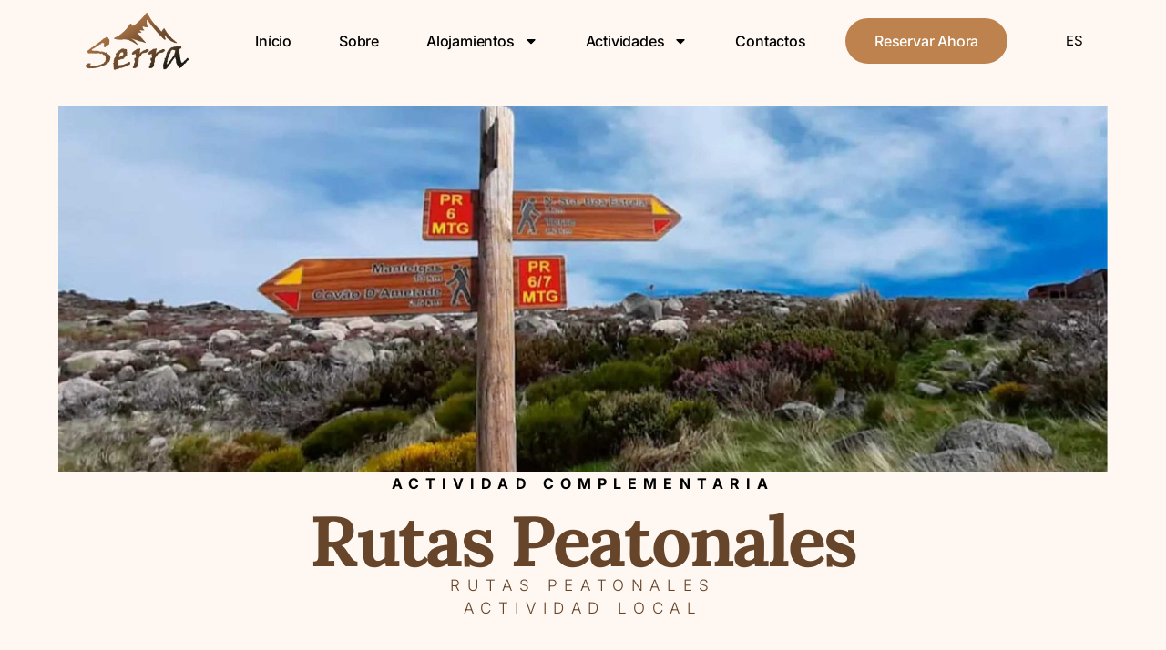

--- FILE ---
content_type: text/html; charset=UTF-8
request_url: https://serraestrela.pt/es/atividades-es/percursos-pedestres-es/
body_size: 18680
content:
<!doctype html>
<html lang="es-ES" prefix="og: https://ogp.me/ns#">
<head><style>img.lazy{min-height:1px}</style><link href="https://serraestrela.pt/wp-content/plugins/w3-total-cache/pub/js/lazyload.min.js" as="script">
	<meta charset="UTF-8">
	<meta name="viewport" content="width=device-width, initial-scale=1">
	<link rel="profile" href="https://gmpg.org/xfn/11">
	<link rel="alternate" href="https://serraestrela.pt/atividades-serra-estrela/percursos-pedestres/" hreflang="pt" />
<link rel="alternate" href="https://serraestrela.pt/es/atividades-es/percursos-pedestres-es/" hreflang="es" />
<link rel="alternate" href="https://serraestrela.pt/fr/atividades-fr/percursos-pedestres-fr/" hreflang="fr" />
<link rel="alternate" href="https://serraestrela.pt/en/atividades-en/percursos-pedestres-en/" hreflang="en" />

<!-- Optimización para motores de búsqueda de Rank Math -  https://rankmath.com/ -->
<title>Percursos Pedestres Es - Serra Empreendimento Turístico</title>
<meta name="description" content="As nossas caminhadas de Percursos Pedestres são destinadas especificamente aos verdadeiros amantes da natureza pura, escondida e desafiadora."/>
<meta name="robots" content="index, follow, max-snippet:-1, max-video-preview:-1, max-image-preview:large"/>
<link rel="canonical" href="https://serraestrela.pt/es/atividades-es/percursos-pedestres-es/" />
<meta property="og:locale" content="es_ES" />
<meta property="og:type" content="article" />
<meta property="og:title" content="Percursos Pedestres Es - Serra Empreendimento Turístico" />
<meta property="og:description" content="As nossas caminhadas de Percursos Pedestres são destinadas especificamente aos verdadeiros amantes da natureza pura, escondida e desafiadora." />
<meta property="og:url" content="https://serraestrela.pt/es/atividades-es/percursos-pedestres-es/" />
<meta property="og:site_name" content="Serra Empreenddimento Turístico" />
<meta property="og:updated_time" content="2023-08-08T09:38:35+00:00" />
<meta property="og:image" content="https://serraestrela.pt/wp-content/uploads/2023/05/atividade-de-percursos-pedestres-controlados-na-serra-da-estrela-1024x476.jpg" />
<meta property="og:image:secure_url" content="https://serraestrela.pt/wp-content/uploads/2023/05/atividade-de-percursos-pedestres-controlados-na-serra-da-estrela-1024x476.jpg" />
<meta property="og:image:width" content="800" />
<meta property="og:image:height" content="372" />
<meta property="og:image:alt" content="atividade de percursos pedestres controlados na serra da estrela" />
<meta property="og:image:type" content="image/jpeg" />
<meta property="article:published_time" content="2023-08-08T09:19:32+00:00" />
<meta property="article:modified_time" content="2023-08-08T09:38:35+00:00" />
<meta name="twitter:card" content="summary_large_image" />
<meta name="twitter:title" content="Percursos Pedestres Es - Serra Empreendimento Turístico" />
<meta name="twitter:description" content="As nossas caminhadas de Percursos Pedestres são destinadas especificamente aos verdadeiros amantes da natureza pura, escondida e desafiadora." />
<meta name="twitter:image" content="https://serraestrela.pt/wp-content/uploads/2023/05/atividade-de-percursos-pedestres-controlados-na-serra-da-estrela-1024x476.jpg" />
<meta name="twitter:label1" content="Tiempo de lectura" />
<meta name="twitter:data1" content="3 minutos" />
<script type="application/ld+json" class="rank-math-schema">{"@context":"https://schema.org","@graph":[{"@type":["Hotel","Organization"],"@id":"https://serraestrela.pt/#organization","name":"Serra Empreenddimento Tur\u00edstico","url":"https://serraestrela.pt","logo":{"@type":"ImageObject","@id":"https://serraestrela.pt/#logo","url":"https://serraestrela.pt/wp-content/uploads/2023/05/Serra-Principal.png","contentUrl":"https://serraestrela.pt/wp-content/uploads/2023/05/Serra-Principal.png","caption":"Serra Empreenddimento Tur\u00edstico","inLanguage":"es","width":"735","height":"408"},"openingHours":["Monday,Tuesday,Wednesday,Thursday,Friday,Saturday,Sunday 09:00-17:00"],"image":{"@id":"https://serraestrela.pt/#logo"}},{"@type":"WebSite","@id":"https://serraestrela.pt/#website","url":"https://serraestrela.pt","name":"Serra Empreenddimento Tur\u00edstico","alternateName":"Serra","publisher":{"@id":"https://serraestrela.pt/#organization"},"inLanguage":"es"},{"@type":"ImageObject","@id":"https://serraestrela.pt/wp-content/uploads/2023/05/atividade-de-percursos-pedestres-controlados-na-serra-da-estrela-scaled.jpg","url":"https://serraestrela.pt/wp-content/uploads/2023/05/atividade-de-percursos-pedestres-controlados-na-serra-da-estrela-scaled.jpg","width":"200","height":"200","inLanguage":"es"},{"@type":"WebPage","@id":"https://serraestrela.pt/es/atividades-es/percursos-pedestres-es/#webpage","url":"https://serraestrela.pt/es/atividades-es/percursos-pedestres-es/","name":"Percursos Pedestres Es - Serra Empreendimento Tur\u00edstico","datePublished":"2023-08-08T09:19:32+00:00","dateModified":"2023-08-08T09:38:35+00:00","isPartOf":{"@id":"https://serraestrela.pt/#website"},"primaryImageOfPage":{"@id":"https://serraestrela.pt/wp-content/uploads/2023/05/atividade-de-percursos-pedestres-controlados-na-serra-da-estrela-scaled.jpg"},"inLanguage":"es"},{"@type":"Person","@id":"https://serraestrela.pt/es/author/iniciativapme/","name":"iniciativapme","url":"https://serraestrela.pt/es/author/iniciativapme/","image":{"@type":"ImageObject","@id":"https://secure.gravatar.com/avatar/dd0b4793b13194f9c823a37f265d64bdea675719148e63b4e1b01df706055be1?s=96&amp;d=mm&amp;r=g","url":"https://secure.gravatar.com/avatar/dd0b4793b13194f9c823a37f265d64bdea675719148e63b4e1b01df706055be1?s=96&amp;d=mm&amp;r=g","caption":"iniciativapme","inLanguage":"es"},"sameAs":["https://serraestrela.pt"],"worksFor":{"@id":"https://serraestrela.pt/#organization"}},{"@type":"Article","headline":"Percursos Pedestres Es - Serra Empreendimento Tur\u00edstico","keywords":"Percursos Pedestres","datePublished":"2023-08-08T09:19:32+00:00","dateModified":"2023-08-08T09:38:35+00:00","author":{"@id":"https://serraestrela.pt/es/author/iniciativapme/","name":"iniciativapme"},"publisher":{"@id":"https://serraestrela.pt/#organization"},"description":"As nossas caminhadas de Percursos Pedestres s\u00e3o destinadas especificamente aos verdadeiros amantes da natureza pura, escondida e desafiadora.","name":"Percursos Pedestres Es - Serra Empreendimento Tur\u00edstico","@id":"https://serraestrela.pt/es/atividades-es/percursos-pedestres-es/#richSnippet","isPartOf":{"@id":"https://serraestrela.pt/es/atividades-es/percursos-pedestres-es/#webpage"},"image":{"@id":"https://serraestrela.pt/wp-content/uploads/2023/05/atividade-de-percursos-pedestres-controlados-na-serra-da-estrela-scaled.jpg"},"inLanguage":"es","mainEntityOfPage":{"@id":"https://serraestrela.pt/es/atividades-es/percursos-pedestres-es/#webpage"}}]}</script>
<!-- /Plugin Rank Math WordPress SEO -->

<link rel="alternate" type="application/rss+xml" title="Serra &raquo; Feed" href="https://serraestrela.pt/es/feed/" />
<link rel="alternate" type="application/rss+xml" title="Serra &raquo; Feed de los comentarios" href="https://serraestrela.pt/es/comments/feed/" />
<link rel="alternate" title="oEmbed (JSON)" type="application/json+oembed" href="https://serraestrela.pt/wp-json/oembed/1.0/embed?url=https%3A%2F%2Fserraestrela.pt%2Fes%2Fatividades-es%2Fpercursos-pedestres-es%2F" />
<link rel="alternate" title="oEmbed (XML)" type="text/xml+oembed" href="https://serraestrela.pt/wp-json/oembed/1.0/embed?url=https%3A%2F%2Fserraestrela.pt%2Fes%2Fatividades-es%2Fpercursos-pedestres-es%2F&#038;format=xml" />
<style id='wp-img-auto-sizes-contain-inline-css'>
img:is([sizes=auto i],[sizes^="auto," i]){contain-intrinsic-size:3000px 1500px}
/*# sourceURL=wp-img-auto-sizes-contain-inline-css */
</style>
<style id='wp-emoji-styles-inline-css'>

	img.wp-smiley, img.emoji {
		display: inline !important;
		border: none !important;
		box-shadow: none !important;
		height: 1em !important;
		width: 1em !important;
		margin: 0 0.07em !important;
		vertical-align: -0.1em !important;
		background: none !important;
		padding: 0 !important;
	}
/*# sourceURL=wp-emoji-styles-inline-css */
</style>
<link rel='stylesheet' id='hello-elementor-css' href='https://serraestrela.pt/wp-content/themes/hello-elementor/style.min.css?ver=3.3.0' media='all' />
<link rel='stylesheet' id='hello-elementor-theme-style-css' href='https://serraestrela.pt/wp-content/themes/hello-elementor/theme.min.css?ver=3.3.0' media='all' />
<link rel='stylesheet' id='hello-elementor-header-footer-css' href='https://serraestrela.pt/wp-content/themes/hello-elementor/header-footer.min.css?ver=3.3.0' media='all' />
<link rel='stylesheet' id='elementor-frontend-css' href='https://serraestrela.pt/wp-content/plugins/elementor/assets/css/frontend.min.css?ver=3.31.3' media='all' />
<link rel='stylesheet' id='elementor-post-108-css' href='https://serraestrela.pt/wp-content/uploads/elementor/css/post-108.css?ver=1767894987' media='all' />
<link rel='stylesheet' id='widget-image-css' href='https://serraestrela.pt/wp-content/plugins/elementor/assets/css/widget-image.min.css?ver=3.31.3' media='all' />
<link rel='stylesheet' id='e-animation-grow-css' href='https://serraestrela.pt/wp-content/plugins/elementor/assets/lib/animations/styles/e-animation-grow.min.css?ver=3.31.3' media='all' />
<link rel='stylesheet' id='widget-nav-menu-css' href='https://serraestrela.pt/wp-content/plugins/elementor-pro/assets/css/widget-nav-menu.min.css?ver=3.31.2' media='all' />
<link rel='stylesheet' id='e-sticky-css' href='https://serraestrela.pt/wp-content/plugins/elementor-pro/assets/css/modules/sticky.min.css?ver=3.31.2' media='all' />
<link rel='stylesheet' id='e-animation-fadeInUp-css' href='https://serraestrela.pt/wp-content/plugins/elementor/assets/lib/animations/styles/fadeInUp.min.css?ver=3.31.3' media='all' />
<link rel='stylesheet' id='widget-heading-css' href='https://serraestrela.pt/wp-content/plugins/elementor/assets/css/widget-heading.min.css?ver=3.31.3' media='all' />
<link rel='stylesheet' id='e-animation-fadeInDown-css' href='https://serraestrela.pt/wp-content/plugins/elementor/assets/lib/animations/styles/fadeInDown.min.css?ver=3.31.3' media='all' />
<link rel='stylesheet' id='widget-icon-list-css' href='https://serraestrela.pt/wp-content/plugins/elementor/assets/css/widget-icon-list.min.css?ver=3.31.3' media='all' />
<link rel='stylesheet' id='e-animation-push-css' href='https://serraestrela.pt/wp-content/plugins/elementor/assets/lib/animations/styles/e-animation-push.min.css?ver=3.31.3' media='all' />
<link rel='stylesheet' id='widget-social-icons-css' href='https://serraestrela.pt/wp-content/plugins/elementor/assets/css/widget-social-icons.min.css?ver=3.31.3' media='all' />
<link rel='stylesheet' id='e-apple-webkit-css' href='https://serraestrela.pt/wp-content/plugins/elementor/assets/css/conditionals/apple-webkit.min.css?ver=3.31.3' media='all' />
<link rel='stylesheet' id='e-popup-css' href='https://serraestrela.pt/wp-content/plugins/elementor-pro/assets/css/conditionals/popup.min.css?ver=3.31.2' media='all' />
<link rel='stylesheet' id='cpel-language-switcher-css' href='https://serraestrela.pt/wp-content/plugins/connect-polylang-elementor/assets/css/language-switcher.min.css?ver=2.5.0' media='all' />
<link rel='stylesheet' id='e-motion-fx-css' href='https://serraestrela.pt/wp-content/plugins/elementor-pro/assets/css/modules/motion-fx.min.css?ver=3.31.2' media='all' />
<link rel='stylesheet' id='widget-divider-css' href='https://serraestrela.pt/wp-content/plugins/elementor/assets/css/widget-divider.min.css?ver=3.31.3' media='all' />
<link rel='stylesheet' id='widget-form-css' href='https://serraestrela.pt/wp-content/plugins/elementor-pro/assets/css/widget-form.min.css?ver=3.31.2' media='all' />
<link rel='stylesheet' id='elementor-post-1088-css' href='https://serraestrela.pt/wp-content/uploads/elementor/css/post-1088.css?ver=1768113891' media='all' />
<link rel='stylesheet' id='elementor-post-1201-css' href='https://serraestrela.pt/wp-content/uploads/elementor/css/post-1201.css?ver=1767910709' media='all' />
<link rel='stylesheet' id='elementor-post-1259-css' href='https://serraestrela.pt/wp-content/uploads/elementor/css/post-1259.css?ver=1767910709' media='all' />
<link rel='stylesheet' id='elementor-post-9-css' href='https://serraestrela.pt/wp-content/uploads/elementor/css/post-9.css?ver=1767894991' media='all' />
<link rel='stylesheet' id='elementor-gf-local-lora-css' href='https://serraestrela.pt/wp-content/uploads/elementor/google-fonts/css/lora.css?ver=1743069849' media='all' />
<link rel='stylesheet' id='elementor-gf-local-inter-css' href='https://serraestrela.pt/wp-content/uploads/elementor/google-fonts/css/inter.css?ver=1743069861' media='all' />
<link rel='stylesheet' id='elementor-gf-local-playfairdisplay-css' href='https://serraestrela.pt/wp-content/uploads/elementor/google-fonts/css/playfairdisplay.css?ver=1743069865' media='all' />
<link rel='stylesheet' id='elementor-gf-local-dosis-css' href='https://serraestrela.pt/wp-content/uploads/elementor/google-fonts/css/dosis.css?ver=1743069867' media='all' />
<script src="https://serraestrela.pt/wp-includes/js/jquery/jquery.min.js?ver=3.7.1" id="jquery-core-js"></script>
<script src="https://serraestrela.pt/wp-includes/js/jquery/jquery-migrate.min.js?ver=3.4.1" id="jquery-migrate-js"></script>
<link rel="https://api.w.org/" href="https://serraestrela.pt/wp-json/" /><link rel="alternate" title="JSON" type="application/json" href="https://serraestrela.pt/wp-json/wp/v2/pages/1088" /><link rel="EditURI" type="application/rsd+xml" title="RSD" href="https://serraestrela.pt/xmlrpc.php?rsd" />
<meta name="generator" content="WordPress 6.9" />
<link rel='shortlink' href='https://serraestrela.pt/?p=1088' />
<meta name="generator" content="Elementor 3.31.3; features: e_font_icon_svg, additional_custom_breakpoints, e_element_cache; settings: css_print_method-external, google_font-enabled, font_display-swap">
<!-- Google tag (gtag.js) -->
<script async src="https://www.googletagmanager.com/gtag/js?id=G-DJVNB5BQ8D"></script>
<script>
  window.dataLayer = window.dataLayer || [];
  function gtag(){dataLayer.push(arguments);}
  gtag('js', new Date());

  gtag('config', 'G-DJVNB5BQ8D');
</script>

<!-- Meta Pixel Code -->
<script type='text/javascript'>
!function(f,b,e,v,n,t,s){if(f.fbq)return;n=f.fbq=function(){n.callMethod?
n.callMethod.apply(n,arguments):n.queue.push(arguments)};if(!f._fbq)f._fbq=n;
n.push=n;n.loaded=!0;n.version='2.0';n.queue=[];t=b.createElement(e);t.async=!0;
t.src=v;s=b.getElementsByTagName(e)[0];s.parentNode.insertBefore(t,s)}(window,
document,'script','https://connect.facebook.net/en_US/fbevents.js');
</script>
<!-- End Meta Pixel Code -->
<script type='text/javascript'>var url = window.location.origin + '?ob=open-bridge';
            fbq('set', 'openbridge', '954369356730489', url);
fbq('init', '954369356730489', {}, {
    "agent": "wordpress-6.9-4.1.5"
})</script><script type='text/javascript'>
    fbq('track', 'PageView', []);
  </script>			<style>
				.e-con.e-parent:nth-of-type(n+4):not(.e-lazyloaded):not(.e-no-lazyload),
				.e-con.e-parent:nth-of-type(n+4):not(.e-lazyloaded):not(.e-no-lazyload) * {
					background-image: none !important;
				}
				@media screen and (max-height: 1024px) {
					.e-con.e-parent:nth-of-type(n+3):not(.e-lazyloaded):not(.e-no-lazyload),
					.e-con.e-parent:nth-of-type(n+3):not(.e-lazyloaded):not(.e-no-lazyload) * {
						background-image: none !important;
					}
				}
				@media screen and (max-height: 640px) {
					.e-con.e-parent:nth-of-type(n+2):not(.e-lazyloaded):not(.e-no-lazyload),
					.e-con.e-parent:nth-of-type(n+2):not(.e-lazyloaded):not(.e-no-lazyload) * {
						background-image: none !important;
					}
				}
			</style>
						<meta name="theme-color" content="#FFFFFF">
			<link rel="icon" href="https://serraestrela.pt/wp-content/uploads/2023/05/serra-favicone-150x150.png" sizes="32x32" />
<link rel="icon" href="https://serraestrela.pt/wp-content/uploads/2023/05/serra-favicone-300x300.png" sizes="192x192" />
<link rel="apple-touch-icon" href="https://serraestrela.pt/wp-content/uploads/2023/05/serra-favicone-300x300.png" />
<meta name="msapplication-TileImage" content="https://serraestrela.pt/wp-content/uploads/2023/05/serra-favicone-300x300.png" />
<style id='global-styles-inline-css'>
:root{--wp--preset--aspect-ratio--square: 1;--wp--preset--aspect-ratio--4-3: 4/3;--wp--preset--aspect-ratio--3-4: 3/4;--wp--preset--aspect-ratio--3-2: 3/2;--wp--preset--aspect-ratio--2-3: 2/3;--wp--preset--aspect-ratio--16-9: 16/9;--wp--preset--aspect-ratio--9-16: 9/16;--wp--preset--color--black: #000000;--wp--preset--color--cyan-bluish-gray: #abb8c3;--wp--preset--color--white: #ffffff;--wp--preset--color--pale-pink: #f78da7;--wp--preset--color--vivid-red: #cf2e2e;--wp--preset--color--luminous-vivid-orange: #ff6900;--wp--preset--color--luminous-vivid-amber: #fcb900;--wp--preset--color--light-green-cyan: #7bdcb5;--wp--preset--color--vivid-green-cyan: #00d084;--wp--preset--color--pale-cyan-blue: #8ed1fc;--wp--preset--color--vivid-cyan-blue: #0693e3;--wp--preset--color--vivid-purple: #9b51e0;--wp--preset--gradient--vivid-cyan-blue-to-vivid-purple: linear-gradient(135deg,rgb(6,147,227) 0%,rgb(155,81,224) 100%);--wp--preset--gradient--light-green-cyan-to-vivid-green-cyan: linear-gradient(135deg,rgb(122,220,180) 0%,rgb(0,208,130) 100%);--wp--preset--gradient--luminous-vivid-amber-to-luminous-vivid-orange: linear-gradient(135deg,rgb(252,185,0) 0%,rgb(255,105,0) 100%);--wp--preset--gradient--luminous-vivid-orange-to-vivid-red: linear-gradient(135deg,rgb(255,105,0) 0%,rgb(207,46,46) 100%);--wp--preset--gradient--very-light-gray-to-cyan-bluish-gray: linear-gradient(135deg,rgb(238,238,238) 0%,rgb(169,184,195) 100%);--wp--preset--gradient--cool-to-warm-spectrum: linear-gradient(135deg,rgb(74,234,220) 0%,rgb(151,120,209) 20%,rgb(207,42,186) 40%,rgb(238,44,130) 60%,rgb(251,105,98) 80%,rgb(254,248,76) 100%);--wp--preset--gradient--blush-light-purple: linear-gradient(135deg,rgb(255,206,236) 0%,rgb(152,150,240) 100%);--wp--preset--gradient--blush-bordeaux: linear-gradient(135deg,rgb(254,205,165) 0%,rgb(254,45,45) 50%,rgb(107,0,62) 100%);--wp--preset--gradient--luminous-dusk: linear-gradient(135deg,rgb(255,203,112) 0%,rgb(199,81,192) 50%,rgb(65,88,208) 100%);--wp--preset--gradient--pale-ocean: linear-gradient(135deg,rgb(255,245,203) 0%,rgb(182,227,212) 50%,rgb(51,167,181) 100%);--wp--preset--gradient--electric-grass: linear-gradient(135deg,rgb(202,248,128) 0%,rgb(113,206,126) 100%);--wp--preset--gradient--midnight: linear-gradient(135deg,rgb(2,3,129) 0%,rgb(40,116,252) 100%);--wp--preset--font-size--small: 13px;--wp--preset--font-size--medium: 20px;--wp--preset--font-size--large: 36px;--wp--preset--font-size--x-large: 42px;--wp--preset--spacing--20: 0.44rem;--wp--preset--spacing--30: 0.67rem;--wp--preset--spacing--40: 1rem;--wp--preset--spacing--50: 1.5rem;--wp--preset--spacing--60: 2.25rem;--wp--preset--spacing--70: 3.38rem;--wp--preset--spacing--80: 5.06rem;--wp--preset--shadow--natural: 6px 6px 9px rgba(0, 0, 0, 0.2);--wp--preset--shadow--deep: 12px 12px 50px rgba(0, 0, 0, 0.4);--wp--preset--shadow--sharp: 6px 6px 0px rgba(0, 0, 0, 0.2);--wp--preset--shadow--outlined: 6px 6px 0px -3px rgb(255, 255, 255), 6px 6px rgb(0, 0, 0);--wp--preset--shadow--crisp: 6px 6px 0px rgb(0, 0, 0);}:root { --wp--style--global--content-size: 800px;--wp--style--global--wide-size: 1200px; }:where(body) { margin: 0; }.wp-site-blocks > .alignleft { float: left; margin-right: 2em; }.wp-site-blocks > .alignright { float: right; margin-left: 2em; }.wp-site-blocks > .aligncenter { justify-content: center; margin-left: auto; margin-right: auto; }:where(.wp-site-blocks) > * { margin-block-start: 24px; margin-block-end: 0; }:where(.wp-site-blocks) > :first-child { margin-block-start: 0; }:where(.wp-site-blocks) > :last-child { margin-block-end: 0; }:root { --wp--style--block-gap: 24px; }:root :where(.is-layout-flow) > :first-child{margin-block-start: 0;}:root :where(.is-layout-flow) > :last-child{margin-block-end: 0;}:root :where(.is-layout-flow) > *{margin-block-start: 24px;margin-block-end: 0;}:root :where(.is-layout-constrained) > :first-child{margin-block-start: 0;}:root :where(.is-layout-constrained) > :last-child{margin-block-end: 0;}:root :where(.is-layout-constrained) > *{margin-block-start: 24px;margin-block-end: 0;}:root :where(.is-layout-flex){gap: 24px;}:root :where(.is-layout-grid){gap: 24px;}.is-layout-flow > .alignleft{float: left;margin-inline-start: 0;margin-inline-end: 2em;}.is-layout-flow > .alignright{float: right;margin-inline-start: 2em;margin-inline-end: 0;}.is-layout-flow > .aligncenter{margin-left: auto !important;margin-right: auto !important;}.is-layout-constrained > .alignleft{float: left;margin-inline-start: 0;margin-inline-end: 2em;}.is-layout-constrained > .alignright{float: right;margin-inline-start: 2em;margin-inline-end: 0;}.is-layout-constrained > .aligncenter{margin-left: auto !important;margin-right: auto !important;}.is-layout-constrained > :where(:not(.alignleft):not(.alignright):not(.alignfull)){max-width: var(--wp--style--global--content-size);margin-left: auto !important;margin-right: auto !important;}.is-layout-constrained > .alignwide{max-width: var(--wp--style--global--wide-size);}body .is-layout-flex{display: flex;}.is-layout-flex{flex-wrap: wrap;align-items: center;}.is-layout-flex > :is(*, div){margin: 0;}body .is-layout-grid{display: grid;}.is-layout-grid > :is(*, div){margin: 0;}body{padding-top: 0px;padding-right: 0px;padding-bottom: 0px;padding-left: 0px;}a:where(:not(.wp-element-button)){text-decoration: underline;}:root :where(.wp-element-button, .wp-block-button__link){background-color: #32373c;border-width: 0;color: #fff;font-family: inherit;font-size: inherit;font-style: inherit;font-weight: inherit;letter-spacing: inherit;line-height: inherit;padding-top: calc(0.667em + 2px);padding-right: calc(1.333em + 2px);padding-bottom: calc(0.667em + 2px);padding-left: calc(1.333em + 2px);text-decoration: none;text-transform: inherit;}.has-black-color{color: var(--wp--preset--color--black) !important;}.has-cyan-bluish-gray-color{color: var(--wp--preset--color--cyan-bluish-gray) !important;}.has-white-color{color: var(--wp--preset--color--white) !important;}.has-pale-pink-color{color: var(--wp--preset--color--pale-pink) !important;}.has-vivid-red-color{color: var(--wp--preset--color--vivid-red) !important;}.has-luminous-vivid-orange-color{color: var(--wp--preset--color--luminous-vivid-orange) !important;}.has-luminous-vivid-amber-color{color: var(--wp--preset--color--luminous-vivid-amber) !important;}.has-light-green-cyan-color{color: var(--wp--preset--color--light-green-cyan) !important;}.has-vivid-green-cyan-color{color: var(--wp--preset--color--vivid-green-cyan) !important;}.has-pale-cyan-blue-color{color: var(--wp--preset--color--pale-cyan-blue) !important;}.has-vivid-cyan-blue-color{color: var(--wp--preset--color--vivid-cyan-blue) !important;}.has-vivid-purple-color{color: var(--wp--preset--color--vivid-purple) !important;}.has-black-background-color{background-color: var(--wp--preset--color--black) !important;}.has-cyan-bluish-gray-background-color{background-color: var(--wp--preset--color--cyan-bluish-gray) !important;}.has-white-background-color{background-color: var(--wp--preset--color--white) !important;}.has-pale-pink-background-color{background-color: var(--wp--preset--color--pale-pink) !important;}.has-vivid-red-background-color{background-color: var(--wp--preset--color--vivid-red) !important;}.has-luminous-vivid-orange-background-color{background-color: var(--wp--preset--color--luminous-vivid-orange) !important;}.has-luminous-vivid-amber-background-color{background-color: var(--wp--preset--color--luminous-vivid-amber) !important;}.has-light-green-cyan-background-color{background-color: var(--wp--preset--color--light-green-cyan) !important;}.has-vivid-green-cyan-background-color{background-color: var(--wp--preset--color--vivid-green-cyan) !important;}.has-pale-cyan-blue-background-color{background-color: var(--wp--preset--color--pale-cyan-blue) !important;}.has-vivid-cyan-blue-background-color{background-color: var(--wp--preset--color--vivid-cyan-blue) !important;}.has-vivid-purple-background-color{background-color: var(--wp--preset--color--vivid-purple) !important;}.has-black-border-color{border-color: var(--wp--preset--color--black) !important;}.has-cyan-bluish-gray-border-color{border-color: var(--wp--preset--color--cyan-bluish-gray) !important;}.has-white-border-color{border-color: var(--wp--preset--color--white) !important;}.has-pale-pink-border-color{border-color: var(--wp--preset--color--pale-pink) !important;}.has-vivid-red-border-color{border-color: var(--wp--preset--color--vivid-red) !important;}.has-luminous-vivid-orange-border-color{border-color: var(--wp--preset--color--luminous-vivid-orange) !important;}.has-luminous-vivid-amber-border-color{border-color: var(--wp--preset--color--luminous-vivid-amber) !important;}.has-light-green-cyan-border-color{border-color: var(--wp--preset--color--light-green-cyan) !important;}.has-vivid-green-cyan-border-color{border-color: var(--wp--preset--color--vivid-green-cyan) !important;}.has-pale-cyan-blue-border-color{border-color: var(--wp--preset--color--pale-cyan-blue) !important;}.has-vivid-cyan-blue-border-color{border-color: var(--wp--preset--color--vivid-cyan-blue) !important;}.has-vivid-purple-border-color{border-color: var(--wp--preset--color--vivid-purple) !important;}.has-vivid-cyan-blue-to-vivid-purple-gradient-background{background: var(--wp--preset--gradient--vivid-cyan-blue-to-vivid-purple) !important;}.has-light-green-cyan-to-vivid-green-cyan-gradient-background{background: var(--wp--preset--gradient--light-green-cyan-to-vivid-green-cyan) !important;}.has-luminous-vivid-amber-to-luminous-vivid-orange-gradient-background{background: var(--wp--preset--gradient--luminous-vivid-amber-to-luminous-vivid-orange) !important;}.has-luminous-vivid-orange-to-vivid-red-gradient-background{background: var(--wp--preset--gradient--luminous-vivid-orange-to-vivid-red) !important;}.has-very-light-gray-to-cyan-bluish-gray-gradient-background{background: var(--wp--preset--gradient--very-light-gray-to-cyan-bluish-gray) !important;}.has-cool-to-warm-spectrum-gradient-background{background: var(--wp--preset--gradient--cool-to-warm-spectrum) !important;}.has-blush-light-purple-gradient-background{background: var(--wp--preset--gradient--blush-light-purple) !important;}.has-blush-bordeaux-gradient-background{background: var(--wp--preset--gradient--blush-bordeaux) !important;}.has-luminous-dusk-gradient-background{background: var(--wp--preset--gradient--luminous-dusk) !important;}.has-pale-ocean-gradient-background{background: var(--wp--preset--gradient--pale-ocean) !important;}.has-electric-grass-gradient-background{background: var(--wp--preset--gradient--electric-grass) !important;}.has-midnight-gradient-background{background: var(--wp--preset--gradient--midnight) !important;}.has-small-font-size{font-size: var(--wp--preset--font-size--small) !important;}.has-medium-font-size{font-size: var(--wp--preset--font-size--medium) !important;}.has-large-font-size{font-size: var(--wp--preset--font-size--large) !important;}.has-x-large-font-size{font-size: var(--wp--preset--font-size--x-large) !important;}
/*# sourceURL=global-styles-inline-css */
</style>
</head>
<body class="wp-singular page-template page-template-elementor_header_footer page page-id-1088 page-child parent-pageid-959 wp-custom-logo wp-embed-responsive wp-theme-hello-elementor theme-default elementor-default elementor-template-full-width elementor-kit-108 elementor-page elementor-page-1088">


<!-- Meta Pixel Code -->
<noscript>
<img class="lazy" height="1" width="1" style="display:none" alt="fbpx"
src="data:image/svg+xml,%3Csvg%20xmlns='http://www.w3.org/2000/svg'%20viewBox='0%200%201%201'%3E%3C/svg%3E" data-src="https://www.facebook.com/tr?id=954369356730489&ev=PageView&noscript=1" />
</noscript>
<!-- End Meta Pixel Code -->

<a class="skip-link screen-reader-text" href="#content">Ir al contenido</a>

		<header data-elementor-type="header" data-elementor-id="1201" class="elementor elementor-1201 elementor-location-header" data-elementor-post-type="elementor_library">
			<div class="elementor-element elementor-element-332ef48d e-flex e-con-boxed e-con e-parent" data-id="332ef48d" data-element_type="container" data-settings="{&quot;background_background&quot;:&quot;classic&quot;,&quot;sticky&quot;:&quot;top&quot;,&quot;sticky_on&quot;:[&quot;desktop&quot;,&quot;tablet&quot;,&quot;mobile&quot;],&quot;sticky_offset&quot;:0,&quot;sticky_effects_offset&quot;:0,&quot;sticky_anchor_link_offset&quot;:0}">
					<div class="e-con-inner">
		<div class="elementor-element elementor-element-d38f9b3 e-con-full e-flex e-con e-parent" data-id="d38f9b3" data-element_type="container">
				<div class="elementor-element elementor-element-37934205 elementor-widget elementor-widget-theme-site-logo elementor-widget-image" data-id="37934205" data-element_type="widget" data-widget_type="theme-site-logo.default">
				<div class="elementor-widget-container">
											<a href="https://serraestrela.pt/es/inicio-es/">
			<img fetchpriority="high" width="735" height="408" src="data:image/svg+xml,%3Csvg%20xmlns='http://www.w3.org/2000/svg'%20viewBox='0%200%20735%20408'%3E%3C/svg%3E" data-src="https://serraestrela.pt/wp-content/uploads/2023/05/Serra-Principal.png" class="attachment-full size-full wp-image-259 lazy" alt="" data-srcset="https://serraestrela.pt/wp-content/uploads/2023/05/Serra-Principal.png 735w, https://serraestrela.pt/wp-content/uploads/2023/05/Serra-Principal-300x167.png 300w" data-sizes="(max-width: 735px) 100vw, 735px" />				</a>
											</div>
				</div>
				</div>
		<div class="elementor-element elementor-element-0acc230 e-con-full e-flex e-con e-parent" data-id="0acc230" data-element_type="container">
				<div class="elementor-element elementor-element-4927a63f elementor-nav-menu--stretch elementor-nav-menu--dropdown-mobile elementor-nav-menu__text-align-center elementor-nav-menu__align-center elementor-nav-menu--toggle elementor-nav-menu--burger elementor-widget elementor-widget-nav-menu" data-id="4927a63f" data-element_type="widget" data-settings="{&quot;full_width&quot;:&quot;stretch&quot;,&quot;toggle_icon_hover_animation&quot;:&quot;grow&quot;,&quot;layout&quot;:&quot;horizontal&quot;,&quot;submenu_icon&quot;:{&quot;value&quot;:&quot;&lt;svg class=\&quot;e-font-icon-svg e-fas-caret-down\&quot; viewBox=\&quot;0 0 320 512\&quot; xmlns=\&quot;http:\/\/www.w3.org\/2000\/svg\&quot;&gt;&lt;path d=\&quot;M31.3 192h257.3c17.8 0 26.7 21.5 14.1 34.1L174.1 354.8c-7.8 7.8-20.5 7.8-28.3 0L17.2 226.1C4.6 213.5 13.5 192 31.3 192z\&quot;&gt;&lt;\/path&gt;&lt;\/svg&gt;&quot;,&quot;library&quot;:&quot;fa-solid&quot;},&quot;toggle&quot;:&quot;burger&quot;}" data-widget_type="nav-menu.default">
				<div class="elementor-widget-container">
								<nav aria-label="Menú" class="elementor-nav-menu--main elementor-nav-menu__container elementor-nav-menu--layout-horizontal e--pointer-underline e--animation-fade">
				<ul id="menu-1-4927a63f" class="elementor-nav-menu"><li class="menu-item menu-item-type-post_type menu-item-object-page menu-item-home menu-item-1183"><a href="https://serraestrela.pt/es/inicio-es/" class="elementor-item">Início</a></li>
<li class="menu-item menu-item-type-post_type menu-item-object-page menu-item-1184"><a href="https://serraestrela.pt/es/sobre-es/" class="elementor-item">Sobre</a></li>
<li class="menu-item menu-item-type-custom menu-item-object-custom menu-item-has-children menu-item-1519"><a href="https://serraestrela.pt/es/alojamentos-es/" class="elementor-item">Alojamientos</a>
<ul class="sub-menu elementor-nav-menu--dropdown">
	<li class="menu-item menu-item-type-post_type menu-item-object-page menu-item-1486"><a href="https://serraestrela.pt/es/alojamentos-es/combarao-es/" class="elementor-sub-item">Combarão</a></li>
	<li class="menu-item menu-item-type-post_type menu-item-object-page menu-item-1487"><a href="https://serraestrela.pt/es/alojamentos-es/formiga-es/" class="elementor-sub-item">Formiga</a></li>
	<li class="menu-item menu-item-type-post_type menu-item-object-page menu-item-1488"><a href="https://serraestrela.pt/es/alojamentos-es/funil-es/" class="elementor-sub-item">Funil</a></li>
	<li class="menu-item menu-item-type-post_type menu-item-object-page menu-item-1490"><a href="https://serraestrela.pt/es/alojamentos-es/monteira-es/" class="elementor-sub-item">Monteira</a></li>
	<li class="menu-item menu-item-type-post_type menu-item-object-page menu-item-1489"><a href="https://serraestrela.pt/es/alojamentos-es/ponte-velha-es/" class="elementor-sub-item">Ponte Velha</a></li>
</ul>
</li>
<li class="menu-item menu-item-type-post_type menu-item-object-page current-page-ancestor current-menu-ancestor current-menu-parent current-page-parent current_page_parent current_page_ancestor menu-item-has-children menu-item-1191"><a href="https://serraestrela.pt/es/atividades-es/" class="elementor-item">Actividades</a>
<ul class="sub-menu elementor-nav-menu--dropdown">
	<li class="menu-item menu-item-type-post_type menu-item-object-page menu-item-1194"><a href="https://serraestrela.pt/es/atividades-es/canyoning-es/" class="elementor-sub-item">Canyoning</a></li>
	<li class="menu-item menu-item-type-post_type menu-item-object-page menu-item-1197"><a href="https://serraestrela.pt/es/atividades-es/patinagem-no-gelo-es/" class="elementor-sub-item">Patinaje Sobre Hielo</a></li>
	<li class="menu-item menu-item-type-post_type menu-item-object-page menu-item-1193"><a href="https://serraestrela.pt/es/atividades-es/btt-bicicleta-eletrica-de-montanha-es/" class="elementor-sub-item">Bicicleta eléctrica de montaña</a></li>
	<li class="menu-item menu-item-type-post_type menu-item-object-page menu-item-1199"><a href="https://serraestrela.pt/es/atividades-es/tours-privados-es/" class="elementor-sub-item">Tours Privados</a></li>
	<li class="menu-item menu-item-type-post_type menu-item-object-page current-menu-item page_item page-item-1088 current_page_item menu-item-1198"><a href="https://serraestrela.pt/es/atividades-es/percursos-pedestres-es/" aria-current="page" class="elementor-sub-item elementor-item-active">Rutas Peatonales</a></li>
	<li class="menu-item menu-item-type-post_type menu-item-object-page menu-item-1196"><a href="https://serraestrela.pt/es/atividades-es/massagens-e-bem-estar-es/" class="elementor-sub-item">Masajes Y Bienestar</a></li>
	<li class="menu-item menu-item-type-post_type menu-item-object-page menu-item-1195"><a href="https://serraestrela.pt/es/atividades-es/enquadramento-historico-cortes-do-meio-es/" class="elementor-sub-item">Antecedentes Históricos</a></li>
</ul>
</li>
<li class="menu-item menu-item-type-post_type menu-item-object-page menu-item-1200"><a href="https://serraestrela.pt/es/contactos-es/" class="elementor-item">Contactos</a></li>
</ul>			</nav>
					<div class="elementor-menu-toggle" role="button" tabindex="0" aria-label="Alternar menú" aria-expanded="false">
			<svg aria-hidden="true" role="presentation" class="elementor-menu-toggle__icon--open elementor-animation-grow e-font-icon-svg e-eicon-menu-bar" viewBox="0 0 1000 1000" xmlns="http://www.w3.org/2000/svg"><path d="M104 333H896C929 333 958 304 958 271S929 208 896 208H104C71 208 42 237 42 271S71 333 104 333ZM104 583H896C929 583 958 554 958 521S929 458 896 458H104C71 458 42 487 42 521S71 583 104 583ZM104 833H896C929 833 958 804 958 771S929 708 896 708H104C71 708 42 737 42 771S71 833 104 833Z"></path></svg><svg aria-hidden="true" role="presentation" class="elementor-menu-toggle__icon--close elementor-animation-grow e-font-icon-svg e-eicon-close" viewBox="0 0 1000 1000" xmlns="http://www.w3.org/2000/svg"><path d="M742 167L500 408 258 167C246 154 233 150 217 150 196 150 179 158 167 167 154 179 150 196 150 212 150 229 154 242 171 254L408 500 167 742C138 771 138 800 167 829 196 858 225 858 254 829L496 587 738 829C750 842 767 846 783 846 800 846 817 842 829 829 842 817 846 804 846 783 846 767 842 750 829 737L588 500 833 258C863 229 863 200 833 171 804 137 775 137 742 167Z"></path></svg>		</div>
					<nav class="elementor-nav-menu--dropdown elementor-nav-menu__container" aria-hidden="true">
				<ul id="menu-2-4927a63f" class="elementor-nav-menu"><li class="menu-item menu-item-type-post_type menu-item-object-page menu-item-home menu-item-1183"><a href="https://serraestrela.pt/es/inicio-es/" class="elementor-item" tabindex="-1">Início</a></li>
<li class="menu-item menu-item-type-post_type menu-item-object-page menu-item-1184"><a href="https://serraestrela.pt/es/sobre-es/" class="elementor-item" tabindex="-1">Sobre</a></li>
<li class="menu-item menu-item-type-custom menu-item-object-custom menu-item-has-children menu-item-1519"><a href="https://serraestrela.pt/es/alojamentos-es/" class="elementor-item" tabindex="-1">Alojamientos</a>
<ul class="sub-menu elementor-nav-menu--dropdown">
	<li class="menu-item menu-item-type-post_type menu-item-object-page menu-item-1486"><a href="https://serraestrela.pt/es/alojamentos-es/combarao-es/" class="elementor-sub-item" tabindex="-1">Combarão</a></li>
	<li class="menu-item menu-item-type-post_type menu-item-object-page menu-item-1487"><a href="https://serraestrela.pt/es/alojamentos-es/formiga-es/" class="elementor-sub-item" tabindex="-1">Formiga</a></li>
	<li class="menu-item menu-item-type-post_type menu-item-object-page menu-item-1488"><a href="https://serraestrela.pt/es/alojamentos-es/funil-es/" class="elementor-sub-item" tabindex="-1">Funil</a></li>
	<li class="menu-item menu-item-type-post_type menu-item-object-page menu-item-1490"><a href="https://serraestrela.pt/es/alojamentos-es/monteira-es/" class="elementor-sub-item" tabindex="-1">Monteira</a></li>
	<li class="menu-item menu-item-type-post_type menu-item-object-page menu-item-1489"><a href="https://serraestrela.pt/es/alojamentos-es/ponte-velha-es/" class="elementor-sub-item" tabindex="-1">Ponte Velha</a></li>
</ul>
</li>
<li class="menu-item menu-item-type-post_type menu-item-object-page current-page-ancestor current-menu-ancestor current-menu-parent current-page-parent current_page_parent current_page_ancestor menu-item-has-children menu-item-1191"><a href="https://serraestrela.pt/es/atividades-es/" class="elementor-item" tabindex="-1">Actividades</a>
<ul class="sub-menu elementor-nav-menu--dropdown">
	<li class="menu-item menu-item-type-post_type menu-item-object-page menu-item-1194"><a href="https://serraestrela.pt/es/atividades-es/canyoning-es/" class="elementor-sub-item" tabindex="-1">Canyoning</a></li>
	<li class="menu-item menu-item-type-post_type menu-item-object-page menu-item-1197"><a href="https://serraestrela.pt/es/atividades-es/patinagem-no-gelo-es/" class="elementor-sub-item" tabindex="-1">Patinaje Sobre Hielo</a></li>
	<li class="menu-item menu-item-type-post_type menu-item-object-page menu-item-1193"><a href="https://serraestrela.pt/es/atividades-es/btt-bicicleta-eletrica-de-montanha-es/" class="elementor-sub-item" tabindex="-1">Bicicleta eléctrica de montaña</a></li>
	<li class="menu-item menu-item-type-post_type menu-item-object-page menu-item-1199"><a href="https://serraestrela.pt/es/atividades-es/tours-privados-es/" class="elementor-sub-item" tabindex="-1">Tours Privados</a></li>
	<li class="menu-item menu-item-type-post_type menu-item-object-page current-menu-item page_item page-item-1088 current_page_item menu-item-1198"><a href="https://serraestrela.pt/es/atividades-es/percursos-pedestres-es/" aria-current="page" class="elementor-sub-item elementor-item-active" tabindex="-1">Rutas Peatonales</a></li>
	<li class="menu-item menu-item-type-post_type menu-item-object-page menu-item-1196"><a href="https://serraestrela.pt/es/atividades-es/massagens-e-bem-estar-es/" class="elementor-sub-item" tabindex="-1">Masajes Y Bienestar</a></li>
	<li class="menu-item menu-item-type-post_type menu-item-object-page menu-item-1195"><a href="https://serraestrela.pt/es/atividades-es/enquadramento-historico-cortes-do-meio-es/" class="elementor-sub-item" tabindex="-1">Antecedentes Históricos</a></li>
</ul>
</li>
<li class="menu-item menu-item-type-post_type menu-item-object-page menu-item-1200"><a href="https://serraestrela.pt/es/contactos-es/" class="elementor-item" tabindex="-1">Contactos</a></li>
</ul>			</nav>
						</div>
				</div>
				</div>
		<div class="elementor-element elementor-element-3596ded e-con-full elementor-hidden-mobile e-flex e-con e-parent" data-id="3596ded" data-element_type="container">
				<div class="elementor-element elementor-element-51aae4cc elementor-align-right elementor-hidden-tablet elementor-hidden-mobile elementor-widget elementor-widget-button" data-id="51aae4cc" data-element_type="widget" data-widget_type="button.default">
				<div class="elementor-widget-container">
									<div class="elementor-button-wrapper">
					<a class="elementor-button elementor-button-link elementor-size-md" href="https://serraestrela.pt/es/alojamentos-es/">
						<span class="elementor-button-content-wrapper">
									<span class="elementor-button-text">Reservar Ahora</span>
					</span>
					</a>
				</div>
								</div>
				</div>
				</div>
		<div class="elementor-element elementor-element-14873d8 e-con-full e-flex e-con e-parent" data-id="14873d8" data-element_type="container">
				<div style="--langs:3" class="elementor-element elementor-element-2255865 cpel-switcher--layout-dropdown cpel-switcher--drop-on-hover cpel-switcher--drop-to-down elementor-widget elementor-widget-polylang-language-switcher" data-id="2255865" data-element_type="widget" data-widget_type="polylang-language-switcher.default">
				<div class="elementor-widget-container">
					<nav class="cpel-switcher__nav"><div class="cpel-switcher__toggle cpel-switcher__lang" onclick="this.classList.toggle('cpel-switcher__toggle--on')"><a lang="es-ES" hreflang="es-ES" href="https://serraestrela.pt/es/atividades-es/percursos-pedestres-es/"><span class="cpel-switcher__code">ES</span><i class="cpel-switcher__icon fas fa-angle-down" aria-hidden="true"></i></a></div><ul class="cpel-switcher__list"><li class="cpel-switcher__lang"><a lang="pt-PT" hreflang="pt-PT" href="https://serraestrela.pt/atividades-serra-estrela/percursos-pedestres/"><span class="cpel-switcher__code">PT</span></a></li><li class="cpel-switcher__lang"><a lang="fr-FR" hreflang="fr-FR" href="https://serraestrela.pt/fr/atividades-fr/percursos-pedestres-fr/"><span class="cpel-switcher__code">FR</span></a></li><li class="cpel-switcher__lang"><a lang="en-GB" hreflang="en-GB" href="https://serraestrela.pt/en/atividades-en/percursos-pedestres-en/"><span class="cpel-switcher__code">EN</span></a></li></ul></nav>				</div>
				</div>
				</div>
					</div>
				</div>
				</header>
				<div data-elementor-type="wp-page" data-elementor-id="1088" class="elementor elementor-1088" data-elementor-post-type="page">
				<div class="elementor-element elementor-element-4395bca e-flex e-con-boxed e-con e-parent" data-id="4395bca" data-element_type="container">
					<div class="e-con-inner">
				<div class="elementor-element elementor-element-ae09e8d elementor-widget elementor-widget-image" data-id="ae09e8d" data-element_type="widget" data-settings="{&quot;motion_fx_motion_fx_scrolling&quot;:&quot;yes&quot;,&quot;motion_fx_scale_effect&quot;:&quot;yes&quot;,&quot;motion_fx_scale_speed&quot;:{&quot;unit&quot;:&quot;px&quot;,&quot;size&quot;:2,&quot;sizes&quot;:[]},&quot;motion_fx_scale_range&quot;:{&quot;unit&quot;:&quot;%&quot;,&quot;size&quot;:&quot;&quot;,&quot;sizes&quot;:{&quot;start&quot;:65,&quot;end&quot;:100}},&quot;motion_fx_scale_direction&quot;:&quot;out-in&quot;,&quot;motion_fx_devices&quot;:[&quot;desktop&quot;,&quot;tablet&quot;,&quot;mobile&quot;]}" data-widget_type="image.default">
				<div class="elementor-widget-container">
															<img decoding="async" width="2560" height="1190" src="data:image/svg+xml,%3Csvg%20xmlns='http://www.w3.org/2000/svg'%20viewBox='0%200%202560%201190'%3E%3C/svg%3E" data-src="https://serraestrela.pt/wp-content/uploads/2023/05/atividade-de-percursos-pedestres-controlados-na-serra-da-estrela-scaled.jpg" class="attachment-full size-full wp-image-393 lazy" alt="atividade de percursos pedestres controlados na serra da estrela" data-srcset="https://serraestrela.pt/wp-content/uploads/2023/05/atividade-de-percursos-pedestres-controlados-na-serra-da-estrela-scaled.jpg 2560w, https://serraestrela.pt/wp-content/uploads/2023/05/atividade-de-percursos-pedestres-controlados-na-serra-da-estrela-300x139.jpg 300w, https://serraestrela.pt/wp-content/uploads/2023/05/atividade-de-percursos-pedestres-controlados-na-serra-da-estrela-1024x476.jpg 1024w, https://serraestrela.pt/wp-content/uploads/2023/05/atividade-de-percursos-pedestres-controlados-na-serra-da-estrela-768x357.jpg 768w, https://serraestrela.pt/wp-content/uploads/2023/05/atividade-de-percursos-pedestres-controlados-na-serra-da-estrela-1536x714.jpg 1536w, https://serraestrela.pt/wp-content/uploads/2023/05/atividade-de-percursos-pedestres-controlados-na-serra-da-estrela-2048x952.jpg 2048w" data-sizes="(max-width: 2560px) 100vw, 2560px" />															</div>
				</div>
		<div class="elementor-element elementor-element-b5fd42b e-flex e-con-boxed e-con e-parent" data-id="b5fd42b" data-element_type="container">
					<div class="e-con-inner">
				<div class="elementor-element elementor-element-860ff13 elementor-invisible elementor-widget elementor-widget-text-editor" data-id="860ff13" data-element_type="widget" data-settings="{&quot;_animation&quot;:&quot;fadeInUp&quot;}" data-widget_type="text-editor.default">
				<div class="elementor-widget-container">
									<p>actividad complementaria</p>								</div>
				</div>
				<div class="elementor-element elementor-element-209f362 elementor-widget elementor-widget-heading" data-id="209f362" data-element_type="widget" data-widget_type="heading.default">
				<div class="elementor-widget-container">
					<h1 class="elementor-heading-title elementor-size-default">Rutas Peatonales</h1>				</div>
				</div>
				<div class="elementor-element elementor-element-9ff1d5a elementor-widget elementor-widget-heading" data-id="9ff1d5a" data-element_type="widget" data-widget_type="heading.default">
				<div class="elementor-widget-container">
					<h2 class="elementor-heading-title elementor-size-default">Rutas Peatonales<br /> Actividad local</h2>				</div>
				</div>
					</div>
				</div>
					</div>
				</div>
		<div class="elementor-element elementor-element-3c63b63 e-flex e-con-boxed e-con e-parent" data-id="3c63b63" data-element_type="container">
					<div class="e-con-inner">
				<div class="elementor-element elementor-element-2a74077 elementor-widget elementor-widget-text-editor" data-id="2a74077" data-element_type="widget" data-widget_type="text-editor.default">
				<div class="elementor-widget-container">
									<p>Nuestras rutas y paseos peatonales están específicamente diseñados para los verdaderos amantes de la naturaleza pura, escondida y desafiante. Momentos con emociones a flor de piel están garantizados para quien caminar en la naturaleza es sinónimo de estilo de vida y, al mismo tiempo, factor de descubrimiento de las riquezas paisajísticas, naturales y culturales de esta comarca tan rica en patrimonio natural. Esta es la única forma en que podemos entender verdaderamente nuestros espacios naturales que alberga la Serra da Estrela.</p><p>Paso a paso, exploraremos escenarios ocultos, demostrando que Serra da Estrela es una montaña única en Portugal. Aléjese del automóvil, la carretera, la civilización y simplemente use sus sentidos, comenzando a mirar su entorno de una manera completamente diferente. Presentamos varias propuestas de paseos interpretativos y rutas a pie de 1/2 día, con guía local, natural de la comarca, profesional desde 2004 y donde revelamos la verdadera alma de la Serra da Estrela.</p>								</div>
				</div>
				<div class="elementor-element elementor-element-63dd2fc elementor-widget elementor-widget-text-editor" data-id="63dd2fc" data-element_type="widget" data-widget_type="text-editor.default">
				<div class="elementor-widget-container">
									<p><strong>Caminata 1</strong><br />Ruta de las Piscinas Naturales, Bouça. (Longitud: 5km / Dificultad: accesible). (Punto de encuentro: Juzgados Medios)</p>								</div>
				</div>
				<div class="elementor-element elementor-element-e57733f elementor-widget elementor-widget-text-editor" data-id="e57733f" data-element_type="widget" data-widget_type="text-editor.default">
				<div class="elementor-widget-container">
									<p><strong>Caminata 2</strong><br />Rota dos Açudes, Paul. (Longitud: 5,5km / Dificultad: accesible). (Punto de encuentro: Juzgados Medios)</p>								</div>
				</div>
				<div class="elementor-element elementor-element-e4c10b2 elementor-widget elementor-widget-text-editor" data-id="e4c10b2" data-element_type="widget" data-widget_type="text-editor.default">
				<div class="elementor-widget-container">
									<p><strong>Caminata 3</strong><br />Los miradores naturales. (Longitud: 7km / Dificultad: accesible). (Punto de encuentro: Penhas da Saúde)</p>								</div>
				</div>
				<div class="elementor-element elementor-element-bdfb449 elementor-widget elementor-widget-text-editor" data-id="bdfb449" data-element_type="widget" data-widget_type="text-editor.default">
				<div class="elementor-widget-container">
									<p><strong>Caminata 4</strong><br />Ruta de los pastores. (Longitud: 4,5km / Dificultad: accesible). (Punto de encuentro: Penhas da Saúde)</p>								</div>
				</div>
				<div class="elementor-element elementor-element-37979d4 elementor-widget elementor-widget-text-editor" data-id="37979d4" data-element_type="widget" data-widget_type="text-editor.default">
				<div class="elementor-widget-container">
									<p class="elementor-image-box-title"><strong>Caminata 5</strong><br />Lagos de estrellas. (Longitud: 5km / Dificultad: accesible). (Punto de encuentro: Estación de esquí Serra da Estrela)</p>								</div>
				</div>
				<div class="elementor-element elementor-element-eccb015 elementor-widget elementor-widget-text-editor" data-id="eccb015" data-element_type="widget" data-widget_type="text-editor.default">
				<div class="elementor-widget-container">
									<p class="elementor-image-box-title"><strong>Caminata 6</strong><br />La meseta glaciar. (Longitud: 6,5km / Dificultad: accesible). (Punto de encuentro:Torre, Serra da Estrela)</p>								</div>
				</div>
				<div class="elementor-element elementor-element-b7da60c elementor-widget elementor-widget-text-editor" data-id="b7da60c" data-element_type="widget" data-widget_type="text-editor.default">
				<div class="elementor-widget-container">
									<p>El servicio de paseo/a pie incluye:</p><ul><li>IVA a la tasa legal vigente.</li><li>Seguro de accidentes personales y de responsabilidad civil.</li><li>Guía | NAG – Animativo.</li><li>Café do Montanheiro en medio del paseo.</li><li>Wifi gratuito durante el paseo.</li><li>Entrega de documentación turística.</li></ul>								</div>
				</div>
				<div class="elementor-element elementor-element-2c1598f elementor-widget-divider--view-line elementor-widget elementor-widget-divider" data-id="2c1598f" data-element_type="widget" data-widget_type="divider.default">
				<div class="elementor-widget-container">
							<div class="elementor-divider">
			<span class="elementor-divider-separator">
						</span>
		</div>
						</div>
				</div>
				<div class="elementor-element elementor-element-42dac37 elementor-widget elementor-widget-text-editor" data-id="42dac37" data-element_type="widget" data-widget_type="text-editor.default">
				<div class="elementor-widget-container">
									<p>Información:</p><ul><li>(Es necesario enviar una lista con el nombre (1º y último) y fecha de nacimiento de todos los participantes. Estos datos son obligatorios).</li><li>En caso de condiciones meteorológicas adversas, el programa puede verse condicionado, cambiado o incluso interrumpido, si el guía considera que no se cumplen las condiciones mínimas de seguridad para las personas o el programa se desarrolla según lo previsto.</li><li>Si el programa ya se está ejecutando en el momento de su acondicionamiento, interrupción y/o alteración, la lista de precios permanece en pleno vigor.</li><li>Los programas pueden modificarse o revisarse según los procedimientos y reglamentos relacionados con el brote de SARS-Cov-2 (Covid19).</li><li>Programa para un grupo máximo de hasta 4 personas. Los grupos superiores a 4 personas estarán sujetos a consulta.</li><li>Edad mínima para participar: 8 años.</li><li>Alojamiento de invitados no incluido.</li><li>Comidas de invitados no incluidas.</li><li>Transporte/traslados del cliente no incluidos. (Los clientes deben viajar por sus propios medios)</li><li>Dietas de guía incluidas.</li><li>Programa guiado por un licenciado en Ciencias del Deporte y Turismo, titular del curso de Primeros Auxilios, conocedor del territorio en cuestión y conocedor de los procedimientos de actuación en caso de sospecha de Covid19.</li><li>El guía considera que los clientes cuentan con las condiciones físicas y de salud para realizar las caminatas propuestas.</li><li>Los paseos pueden realizarse durante la mañana o la tarde, comenzando a las 09:30 ó 14:30 horas en el punto de encuentro y finalizando a las 12:30 ó 17:30 horas respectivamente. Se puede programar otro punto de encuentro, acordándose directamente con el guía.</li><li>Los programas se pueden realizar cualquier día de la semana.</li><li>Los programas son privados, es decir, no incluyen unirse a otros grupos ni incluir a otras personas.</li><li>Existe la posibilidad de presentar y realizar programas de 1 día, que están sujetos a presupuesto.</li><li>Programas válidos de marzo a septiembre de 2023.</li><li>El café de Montanheiro incluye: café/té caliente; galletas secas.</li></ul><p><strong>Los clientes deben traer para la caminata (muy importante):</strong></p><ul><li>Ropa adecuada para la caminata y época del año;</li><li>Calzado adecuado (senderismo, deportes resistentes o montaña);</li><li>Sombrero o gorra;</li><li>Impermeable/cortavientos;</li><li>Bastones de senderismo (aconsejable);</li><li>Crema de protección solar;</li><li>Ropa y calzado de repuesto;</li><li>Mochila con refuerzo de alimentos líquidos y sólidos.</li></ul><p><strong>Seguro (características):</strong></p><p><span style="text-decoration: underline;">Accidentes personales</span></p><p>&#8211; Pago de los gastos de tratamiento por accidente hasta 4.000,00 €.<br />&#8211; Pago de 23.000,00 € de capital en caso de fallecimiento o incapacidad permanente de sus clientes.</p><p><span style="text-decoration: underline;">Responsabilidad civil</span> por importe de 50.000,00 €.</p>								</div>
				</div>
					</div>
				</div>
		<div class="elementor-element elementor-element-67ceaa5 e-flex e-con-boxed e-con e-parent" data-id="67ceaa5" data-element_type="container">
					<div class="e-con-inner">
				<div class="elementor-element elementor-element-a83e1c8 elementor-invisible elementor-widget elementor-widget-text-editor" data-id="a83e1c8" data-element_type="widget" data-settings="{&quot;_animation&quot;:&quot;fadeInUp&quot;}" data-widget_type="text-editor.default">
				<div class="elementor-widget-container">
									<p>¿Mas informaciones?<br />Mandanos un mensaje.</p>								</div>
				</div>
				<div class="elementor-element elementor-element-1495400 elementor-button-align-stretch elementor-widget elementor-widget-form" data-id="1495400" data-element_type="widget" data-settings="{&quot;step_next_label&quot;:&quot;Next&quot;,&quot;step_previous_label&quot;:&quot;Anterior&quot;,&quot;button_width&quot;:&quot;100&quot;,&quot;step_type&quot;:&quot;number_text&quot;,&quot;step_icon_shape&quot;:&quot;circle&quot;}" data-widget_type="form.default">
				<div class="elementor-widget-container">
							<form class="elementor-form" method="post" name="Percursos Pedestres Es" aria-label="Percursos Pedestres Es">
			<input type="hidden" name="post_id" value="1088"/>
			<input type="hidden" name="form_id" value="1495400"/>
			<input type="hidden" name="referer_title" value="Percursos Pedestres Es - Serra Empreendimento Turístico" />

							<input type="hidden" name="queried_id" value="1088"/>
			
			<div class="elementor-form-fields-wrapper elementor-labels-">
								<div class="elementor-field-type-text elementor-field-group elementor-column elementor-field-group-name elementor-col-50 elementor-field-required">
												<label for="form-field-name" class="elementor-field-label elementor-screen-only">
								Nome							</label>
														<input size="1" type="text" name="form_fields[name]" id="form-field-name" class="elementor-field elementor-size-sm  elementor-field-textual" placeholder="Nombre*" required="required">
											</div>
								<div class="elementor-field-type-email elementor-field-group elementor-column elementor-field-group-email elementor-col-50 elementor-field-required">
												<label for="form-field-email" class="elementor-field-label elementor-screen-only">
								Email							</label>
														<input size="1" type="email" name="form_fields[email]" id="form-field-email" class="elementor-field elementor-size-sm  elementor-field-textual" placeholder="Correo electrónico*" required="required">
											</div>
								<div class="elementor-field-type-tel elementor-field-group elementor-column elementor-field-group-field_72ea494 elementor-col-50">
												<label for="form-field-field_72ea494" class="elementor-field-label elementor-screen-only">
								Telefone							</label>
								<input size="1" type="tel" name="form_fields[field_72ea494]" id="form-field-field_72ea494" class="elementor-field elementor-size-sm  elementor-field-textual" placeholder="Teléfono" pattern="[0-9()#&amp;+*-=.]+" title="Solo se aceptan números y caracteres de teléfono (#,-,*,etc).">

						</div>
								<div class="elementor-field-type-text elementor-field-group elementor-column elementor-field-group-field_76b4a8d elementor-col-50 elementor-field-required">
												<label for="form-field-field_76b4a8d" class="elementor-field-label elementor-screen-only">
								Nº Pessoas							</label>
														<input size="1" type="text" name="form_fields[field_76b4a8d]" id="form-field-field_76b4a8d" class="elementor-field elementor-size-sm  elementor-field-textual" placeholder="Número de personas*" required="required">
											</div>
								<div class="elementor-field-type-textarea elementor-field-group elementor-column elementor-field-group-message elementor-col-100 elementor-field-required">
												<label for="form-field-message" class="elementor-field-label elementor-screen-only">
								Mensagem							</label>
						<textarea class="elementor-field-textual elementor-field  elementor-size-sm" name="form_fields[message]" id="form-field-message" rows="4" placeholder="Dudas*" required="required"></textarea>				</div>
								<div class="elementor-field-group elementor-column elementor-field-type-submit elementor-col-100 e-form__buttons">
					<button class="elementor-button elementor-size-sm" type="submit">
						<span class="elementor-button-content-wrapper">
																						<span class="elementor-button-text">Enviar mensaje</span>
													</span>
					</button>
				</div>
			</div>
		</form>
						</div>
				</div>
					</div>
				</div>
				</div>
				<footer data-elementor-type="footer" data-elementor-id="1259" class="elementor elementor-1259 elementor-location-footer" data-elementor-post-type="elementor_library">
			<div class="elementor-element elementor-element-40791bad e-flex e-con-boxed e-con e-parent" data-id="40791bad" data-element_type="container">
					<div class="e-con-inner">
				<div class="elementor-element elementor-element-68ea1c50 elementor-invisible elementor-widget elementor-widget-heading" data-id="68ea1c50" data-element_type="widget" data-settings="{&quot;_animation&quot;:&quot;fadeInUp&quot;}" data-widget_type="heading.default">
				<div class="elementor-widget-container">
					<h5 class="elementor-heading-title elementor-size-default">Reserva ya tu estancia en la Serra</h5>				</div>
				</div>
				<div class="elementor-element elementor-element-1c5b8c12 elementor-widget elementor-widget-heading" data-id="1c5b8c12" data-element_type="widget" data-widget_type="heading.default">
				<div class="elementor-widget-container">
					<h2 class="elementor-heading-title elementor-size-default">reservar ahora</h2>				</div>
				</div>
				<div class="elementor-element elementor-element-39af8a5 elementor-align-center elementor-widget-mobile__width-inherit elementor-invisible elementor-widget elementor-widget-button" data-id="39af8a5" data-element_type="widget" data-settings="{&quot;_animation&quot;:&quot;fadeInDown&quot;}" data-widget_type="button.default">
				<div class="elementor-widget-container">
									<div class="elementor-button-wrapper">
					<a class="elementor-button elementor-button-link elementor-size-md" href="https://serraestrela.pt/es/alojamentos-es/">
						<span class="elementor-button-content-wrapper">
									<span class="elementor-button-text">Ver alojamientos</span>
					</span>
					</a>
				</div>
								</div>
				</div>
					</div>
				</div>
		<div class="elementor-element elementor-element-70802933 e-flex e-con-boxed e-con e-parent" data-id="70802933" data-element_type="container">
					<div class="e-con-inner">
		<div class="elementor-element elementor-element-4362d552 e-con-full e-flex e-con e-child" data-id="4362d552" data-element_type="container">
				<div class="elementor-element elementor-element-734ff2fa elementor-widget elementor-widget-image" data-id="734ff2fa" data-element_type="widget" data-widget_type="image.default">
				<div class="elementor-widget-container">
															<img width="735" height="408" src="data:image/svg+xml,%3Csvg%20xmlns='http://www.w3.org/2000/svg'%20viewBox='0%200%20735%20408'%3E%3C/svg%3E" data-src="https://serraestrela.pt/wp-content/uploads/2023/05/Serra-Principal.png" class="attachment-full size-full wp-image-259 lazy" alt="" data-srcset="https://serraestrela.pt/wp-content/uploads/2023/05/Serra-Principal.png 735w, https://serraestrela.pt/wp-content/uploads/2023/05/Serra-Principal-300x167.png 300w" data-sizes="(max-width: 735px) 100vw, 735px" />															</div>
				</div>
				<div class="elementor-element elementor-element-1e55c99f elementor-widget elementor-widget-text-editor" data-id="1e55c99f" data-element_type="widget" data-widget_type="text-editor.default">
				<div class="elementor-widget-container">
									<p>Descansando en la ladera sur de la Serra da Estrela, se encuentra el pueblo de Cortes do Meio, que alberga la magnífica Estación Turística de la Serra.</p>								</div>
				</div>
				<div class="elementor-element elementor-element-e9e1bba elementor-widget elementor-widget-text-editor" data-id="e9e1bba" data-element_type="widget" data-widget_type="text-editor.default">
				<div class="elementor-widget-container">
									<p>Licencia número: 10954</p>								</div>
				</div>
				</div>
		<div class="elementor-element elementor-element-52887c6 e-con-full e-flex e-con e-child" data-id="52887c6" data-element_type="container">
				<div class="elementor-element elementor-element-68006e8a elementor-widget elementor-widget-heading" data-id="68006e8a" data-element_type="widget" data-widget_type="heading.default">
				<div class="elementor-widget-container">
					<h4 class="elementor-heading-title elementor-size-default">enlaces rápidos</h4>				</div>
				</div>
				<div class="elementor-element elementor-element-6ee360ef elementor-nav-menu--dropdown-none elementor-widget elementor-widget-nav-menu" data-id="6ee360ef" data-element_type="widget" data-settings="{&quot;layout&quot;:&quot;vertical&quot;,&quot;submenu_icon&quot;:{&quot;value&quot;:&quot;&lt;svg class=\&quot;e-font-icon-svg e-fas-caret-down\&quot; viewBox=\&quot;0 0 320 512\&quot; xmlns=\&quot;http:\/\/www.w3.org\/2000\/svg\&quot;&gt;&lt;path d=\&quot;M31.3 192h257.3c17.8 0 26.7 21.5 14.1 34.1L174.1 354.8c-7.8 7.8-20.5 7.8-28.3 0L17.2 226.1C4.6 213.5 13.5 192 31.3 192z\&quot;&gt;&lt;\/path&gt;&lt;\/svg&gt;&quot;,&quot;library&quot;:&quot;fa-solid&quot;}}" data-widget_type="nav-menu.default">
				<div class="elementor-widget-container">
								<nav aria-label="Menu" class="elementor-nav-menu--main elementor-nav-menu__container elementor-nav-menu--layout-vertical e--pointer-none">
				<ul id="menu-1-6ee360ef" class="elementor-nav-menu sm-vertical"><li class="menu-item menu-item-type-post_type menu-item-object-page menu-item-home menu-item-1223"><a href="https://serraestrela.pt/es/inicio-es/" class="elementor-item">Início</a></li>
<li class="menu-item menu-item-type-post_type menu-item-object-page menu-item-1224"><a href="https://serraestrela.pt/es/alojamentos-es/" class="elementor-item">Alojamientos</a></li>
<li class="menu-item menu-item-type-post_type menu-item-object-page current-page-ancestor menu-item-1225"><a href="https://serraestrela.pt/es/atividades-es/" class="elementor-item">Actividades</a></li>
<li class="menu-item menu-item-type-post_type menu-item-object-page menu-item-1226"><a href="https://serraestrela.pt/es/sobre-es/" class="elementor-item">Acerca</a></li>
<li class="menu-item menu-item-type-post_type menu-item-object-page menu-item-1222"><a href="https://serraestrela.pt/es/contactos-es/" class="elementor-item">Contactos</a></li>
<li class="menu-item menu-item-type-post_type menu-item-object-page menu-item-1221"><a href="https://serraestrela.pt/politica-de-privacidade/" class="elementor-item">Política de Privacidad</a></li>
<li class="menu-item menu-item-type-custom menu-item-object-custom menu-item-1584"><a href="https://www.livroreclamacoes.pt/Inicio/" class="elementor-item">Reclamaciones en Línea</a></li>
</ul>			</nav>
						<nav class="elementor-nav-menu--dropdown elementor-nav-menu__container" aria-hidden="true">
				<ul id="menu-2-6ee360ef" class="elementor-nav-menu sm-vertical"><li class="menu-item menu-item-type-post_type menu-item-object-page menu-item-home menu-item-1223"><a href="https://serraestrela.pt/es/inicio-es/" class="elementor-item" tabindex="-1">Início</a></li>
<li class="menu-item menu-item-type-post_type menu-item-object-page menu-item-1224"><a href="https://serraestrela.pt/es/alojamentos-es/" class="elementor-item" tabindex="-1">Alojamientos</a></li>
<li class="menu-item menu-item-type-post_type menu-item-object-page current-page-ancestor menu-item-1225"><a href="https://serraestrela.pt/es/atividades-es/" class="elementor-item" tabindex="-1">Actividades</a></li>
<li class="menu-item menu-item-type-post_type menu-item-object-page menu-item-1226"><a href="https://serraestrela.pt/es/sobre-es/" class="elementor-item" tabindex="-1">Acerca</a></li>
<li class="menu-item menu-item-type-post_type menu-item-object-page menu-item-1222"><a href="https://serraestrela.pt/es/contactos-es/" class="elementor-item" tabindex="-1">Contactos</a></li>
<li class="menu-item menu-item-type-post_type menu-item-object-page menu-item-1221"><a href="https://serraestrela.pt/politica-de-privacidade/" class="elementor-item" tabindex="-1">Política de Privacidad</a></li>
<li class="menu-item menu-item-type-custom menu-item-object-custom menu-item-1584"><a href="https://www.livroreclamacoes.pt/Inicio/" class="elementor-item" tabindex="-1">Reclamaciones en Línea</a></li>
</ul>			</nav>
						</div>
				</div>
				</div>
		<div class="elementor-element elementor-element-216e71e e-con-full e-flex e-con e-child" data-id="216e71e" data-element_type="container">
				<div class="elementor-element elementor-element-0cd2d5d elementor-widget elementor-widget-heading" data-id="0cd2d5d" data-element_type="widget" data-widget_type="heading.default">
				<div class="elementor-widget-container">
					<h4 class="elementor-heading-title elementor-size-default">Alojamientos</h4>				</div>
				</div>
				<div class="elementor-element elementor-element-27cf201 elementor-nav-menu--dropdown-none elementor-widget elementor-widget-nav-menu" data-id="27cf201" data-element_type="widget" data-settings="{&quot;layout&quot;:&quot;vertical&quot;,&quot;submenu_icon&quot;:{&quot;value&quot;:&quot;&lt;svg class=\&quot;e-font-icon-svg e-fas-caret-down\&quot; viewBox=\&quot;0 0 320 512\&quot; xmlns=\&quot;http:\/\/www.w3.org\/2000\/svg\&quot;&gt;&lt;path d=\&quot;M31.3 192h257.3c17.8 0 26.7 21.5 14.1 34.1L174.1 354.8c-7.8 7.8-20.5 7.8-28.3 0L17.2 226.1C4.6 213.5 13.5 192 31.3 192z\&quot;&gt;&lt;\/path&gt;&lt;\/svg&gt;&quot;,&quot;library&quot;:&quot;fa-solid&quot;}}" data-widget_type="nav-menu.default">
				<div class="elementor-widget-container">
								<nav aria-label="Menu" class="elementor-nav-menu--main elementor-nav-menu__container elementor-nav-menu--layout-vertical e--pointer-none">
				<ul id="menu-1-27cf201" class="elementor-nav-menu sm-vertical"><li class="menu-item menu-item-type-post_type menu-item-object-page menu-item-1501"><a href="https://serraestrela.pt/es/alojamentos-es/ponte-velha-es/" class="elementor-item">Ponte Velha</a></li>
<li class="menu-item menu-item-type-post_type menu-item-object-page menu-item-1502"><a href="https://serraestrela.pt/es/alojamentos-es/monteira-es/" class="elementor-item">Monteira</a></li>
<li class="menu-item menu-item-type-post_type menu-item-object-page menu-item-1503"><a href="https://serraestrela.pt/es/alojamentos-es/funil-es/" class="elementor-item">Funil</a></li>
<li class="menu-item menu-item-type-post_type menu-item-object-page menu-item-1504"><a href="https://serraestrela.pt/es/alojamentos-es/formiga-es/" class="elementor-item">Formiga</a></li>
<li class="menu-item menu-item-type-post_type menu-item-object-page menu-item-1505"><a href="https://serraestrela.pt/es/alojamentos-es/combarao-es/" class="elementor-item">Combarão</a></li>
</ul>			</nav>
						<nav class="elementor-nav-menu--dropdown elementor-nav-menu__container" aria-hidden="true">
				<ul id="menu-2-27cf201" class="elementor-nav-menu sm-vertical"><li class="menu-item menu-item-type-post_type menu-item-object-page menu-item-1501"><a href="https://serraestrela.pt/es/alojamentos-es/ponte-velha-es/" class="elementor-item" tabindex="-1">Ponte Velha</a></li>
<li class="menu-item menu-item-type-post_type menu-item-object-page menu-item-1502"><a href="https://serraestrela.pt/es/alojamentos-es/monteira-es/" class="elementor-item" tabindex="-1">Monteira</a></li>
<li class="menu-item menu-item-type-post_type menu-item-object-page menu-item-1503"><a href="https://serraestrela.pt/es/alojamentos-es/funil-es/" class="elementor-item" tabindex="-1">Funil</a></li>
<li class="menu-item menu-item-type-post_type menu-item-object-page menu-item-1504"><a href="https://serraestrela.pt/es/alojamentos-es/formiga-es/" class="elementor-item" tabindex="-1">Formiga</a></li>
<li class="menu-item menu-item-type-post_type menu-item-object-page menu-item-1505"><a href="https://serraestrela.pt/es/alojamentos-es/combarao-es/" class="elementor-item" tabindex="-1">Combarão</a></li>
</ul>			</nav>
						</div>
				</div>
				</div>
		<div class="elementor-element elementor-element-138d441a e-con-full e-flex e-con e-child" data-id="138d441a" data-element_type="container">
				<div class="elementor-element elementor-element-57cd1bae elementor-widget elementor-widget-heading" data-id="57cd1bae" data-element_type="widget" data-widget_type="heading.default">
				<div class="elementor-widget-container">
					<h4 class="elementor-heading-title elementor-size-default">ubicación</h4>				</div>
				</div>
				<div class="elementor-element elementor-element-2c7d064d elementor-icon-list--layout-traditional elementor-list-item-link-full_width elementor-widget elementor-widget-icon-list" data-id="2c7d064d" data-element_type="widget" data-widget_type="icon-list.default">
				<div class="elementor-widget-container">
							<ul class="elementor-icon-list-items">
							<li class="elementor-icon-list-item">
										<span class="elementor-icon-list-text">Rua do Cabecinho, 23</span>
									</li>
								<li class="elementor-icon-list-item">
										<span class="elementor-icon-list-text">6215-131 Cortes do Meio</span>
									</li>
								<li class="elementor-icon-list-item">
										<span class="elementor-icon-list-text">Covilhã</span>
									</li>
						</ul>
						</div>
				</div>
				</div>
					</div>
				</div>
		<div class="elementor-element elementor-element-70e6816f e-flex e-con-boxed e-con e-parent" data-id="70e6816f" data-element_type="container">
					<div class="e-con-inner">
				<div class="elementor-element elementor-element-6e262b35 elementor-widget elementor-widget-text-editor" data-id="6e262b35" data-element_type="widget" data-widget_type="text-editor.default">
				<div class="elementor-widget-container">
									© 2026 Serra.Todos los derechos reservados. Powered by <a href="https://iniciativapme.pt" target="_blank">Iniciativa Pme</a>.								</div>
				</div>
				<div class="elementor-element elementor-element-47e2aba6 e-grid-align-right e-grid-align-mobile-center elementor-shape-rounded elementor-grid-0 elementor-widget elementor-widget-social-icons" data-id="47e2aba6" data-element_type="widget" data-widget_type="social-icons.default">
				<div class="elementor-widget-container">
							<div class="elementor-social-icons-wrapper elementor-grid" role="list">
							<span class="elementor-grid-item" role="listitem">
					<a class="elementor-icon elementor-social-icon elementor-social-icon-facebook-f elementor-animation-push elementor-repeater-item-2ffba9f" href="https://www.facebook.com/empreendimentoserra" target="_blank">
						<span class="elementor-screen-only">Facebook-f</span>
						<svg class="e-font-icon-svg e-fab-facebook-f" viewBox="0 0 320 512" xmlns="http://www.w3.org/2000/svg"><path d="M279.14 288l14.22-92.66h-88.91v-60.13c0-25.35 12.42-50.06 52.24-50.06h40.42V6.26S260.43 0 225.36 0c-73.22 0-121.08 44.38-121.08 124.72v70.62H22.89V288h81.39v224h100.17V288z"></path></svg>					</a>
				</span>
							<span class="elementor-grid-item" role="listitem">
					<a class="elementor-icon elementor-social-icon elementor-social-icon-instagram elementor-animation-push elementor-repeater-item-ee5d380" href="https://www.instagram.com/empreendimento_serra/" target="_blank">
						<span class="elementor-screen-only">Instagram</span>
						<svg class="e-font-icon-svg e-fab-instagram" viewBox="0 0 448 512" xmlns="http://www.w3.org/2000/svg"><path d="M224.1 141c-63.6 0-114.9 51.3-114.9 114.9s51.3 114.9 114.9 114.9S339 319.5 339 255.9 287.7 141 224.1 141zm0 189.6c-41.1 0-74.7-33.5-74.7-74.7s33.5-74.7 74.7-74.7 74.7 33.5 74.7 74.7-33.6 74.7-74.7 74.7zm146.4-194.3c0 14.9-12 26.8-26.8 26.8-14.9 0-26.8-12-26.8-26.8s12-26.8 26.8-26.8 26.8 12 26.8 26.8zm76.1 27.2c-1.7-35.9-9.9-67.7-36.2-93.9-26.2-26.2-58-34.4-93.9-36.2-37-2.1-147.9-2.1-184.9 0-35.8 1.7-67.6 9.9-93.9 36.1s-34.4 58-36.2 93.9c-2.1 37-2.1 147.9 0 184.9 1.7 35.9 9.9 67.7 36.2 93.9s58 34.4 93.9 36.2c37 2.1 147.9 2.1 184.9 0 35.9-1.7 67.7-9.9 93.9-36.2 26.2-26.2 34.4-58 36.2-93.9 2.1-37 2.1-147.8 0-184.8zM398.8 388c-7.8 19.6-22.9 34.7-42.6 42.6-29.5 11.7-99.5 9-132.1 9s-102.7 2.6-132.1-9c-19.6-7.8-34.7-22.9-42.6-42.6-11.7-29.5-9-99.5-9-132.1s-2.6-102.7 9-132.1c7.8-19.6 22.9-34.7 42.6-42.6 29.5-11.7 99.5-9 132.1-9s102.7-2.6 132.1 9c19.6 7.8 34.7 22.9 42.6 42.6 11.7 29.5 9 99.5 9 132.1s2.7 102.7-9 132.1z"></path></svg>					</a>
				</span>
					</div>
						</div>
				</div>
					</div>
				</div>
				</footer>
		
<script type="speculationrules">
{"prefetch":[{"source":"document","where":{"and":[{"href_matches":"/*"},{"not":{"href_matches":["/wp-*.php","/wp-admin/*","/wp-content/uploads/*","/wp-content/*","/wp-content/plugins/*","/wp-content/themes/hello-elementor/*","/*\\?(.+)"]}},{"not":{"selector_matches":"a[rel~=\"nofollow\"]"}},{"not":{"selector_matches":".no-prefetch, .no-prefetch a"}}]},"eagerness":"conservative"}]}
</script>
    <!-- Meta Pixel Event Code -->
    <script type='text/javascript'>
        document.addEventListener( 'wpcf7mailsent', function( event ) {
        if( "fb_pxl_code" in event.detail.apiResponse){
            eval(event.detail.apiResponse.fb_pxl_code);
        }
        }, false );
    </script>
    <!-- End Meta Pixel Event Code -->
        <div id='fb-pxl-ajax-code'></div>			<script>
				const lazyloadRunObserver = () => {
					const lazyloadBackgrounds = document.querySelectorAll( `.e-con.e-parent:not(.e-lazyloaded)` );
					const lazyloadBackgroundObserver = new IntersectionObserver( ( entries ) => {
						entries.forEach( ( entry ) => {
							if ( entry.isIntersecting ) {
								let lazyloadBackground = entry.target;
								if( lazyloadBackground ) {
									lazyloadBackground.classList.add( 'e-lazyloaded' );
								}
								lazyloadBackgroundObserver.unobserve( entry.target );
							}
						});
					}, { rootMargin: '200px 0px 200px 0px' } );
					lazyloadBackgrounds.forEach( ( lazyloadBackground ) => {
						lazyloadBackgroundObserver.observe( lazyloadBackground );
					} );
				};
				const events = [
					'DOMContentLoaded',
					'elementor/lazyload/observe',
				];
				events.forEach( ( event ) => {
					document.addEventListener( event, lazyloadRunObserver );
				} );
			</script>
			<script id="pll_cookie_script-js-after">
(function() {
				var expirationDate = new Date();
				expirationDate.setTime( expirationDate.getTime() + 31536000 * 1000 );
				document.cookie = "pll_language=es; expires=" + expirationDate.toUTCString() + "; path=/; secure; SameSite=Lax";
			}());

//# sourceURL=pll_cookie_script-js-after
</script>
<script src="https://serraestrela.pt/wp-content/themes/hello-elementor/assets/js/hello-frontend.min.js?ver=3.3.0" id="hello-theme-frontend-js"></script>
<script src="https://serraestrela.pt/wp-content/plugins/elementor/assets/js/webpack.runtime.min.js?ver=3.31.3" id="elementor-webpack-runtime-js"></script>
<script src="https://serraestrela.pt/wp-content/plugins/elementor/assets/js/frontend-modules.min.js?ver=3.31.3" id="elementor-frontend-modules-js"></script>
<script src="https://serraestrela.pt/wp-includes/js/jquery/ui/core.min.js?ver=1.13.3" id="jquery-ui-core-js"></script>
<script id="elementor-frontend-js-before">
var elementorFrontendConfig = {"environmentMode":{"edit":false,"wpPreview":false,"isScriptDebug":false},"i18n":{"shareOnFacebook":"Compartir en Facebook","shareOnTwitter":"Compartir en Twitter","pinIt":"Pinear","download":"Descargar","downloadImage":"Descargar imagen","fullscreen":"Pantalla completa","zoom":"Zoom","share":"Compartir","playVideo":"Reproducir v\u00eddeo","previous":"Anterior","next":"Siguiente","close":"Cerrar","a11yCarouselPrevSlideMessage":"Diapositiva anterior","a11yCarouselNextSlideMessage":"Diapositiva siguiente","a11yCarouselFirstSlideMessage":"Esta es la primera diapositiva","a11yCarouselLastSlideMessage":"Esta es la \u00faltima diapositiva","a11yCarouselPaginationBulletMessage":"Ir a la diapositiva"},"is_rtl":false,"breakpoints":{"xs":0,"sm":480,"md":768,"lg":1025,"xl":1440,"xxl":1600},"responsive":{"breakpoints":{"mobile":{"label":"M\u00f3vil vertical","value":767,"default_value":767,"direction":"max","is_enabled":true},"mobile_extra":{"label":"M\u00f3vil horizontal","value":880,"default_value":880,"direction":"max","is_enabled":false},"tablet":{"label":"Tableta vertical","value":1024,"default_value":1024,"direction":"max","is_enabled":true},"tablet_extra":{"label":"Tableta horizontal","value":1200,"default_value":1200,"direction":"max","is_enabled":false},"laptop":{"label":"Port\u00e1til","value":1366,"default_value":1366,"direction":"max","is_enabled":false},"widescreen":{"label":"Pantalla grande","value":2400,"default_value":2400,"direction":"min","is_enabled":false}},"hasCustomBreakpoints":false},"version":"3.31.3","is_static":false,"experimentalFeatures":{"e_font_icon_svg":true,"additional_custom_breakpoints":true,"container":true,"theme_builder_v2":true,"hello-theme-header-footer":true,"nested-elements":true,"e_element_cache":true,"home_screen":true,"global_classes_should_enforce_capabilities":true,"e_variables":true,"cloud-library":true,"e_opt_in_v4_page":true,"mega-menu":true},"urls":{"assets":"https:\/\/serraestrela.pt\/wp-content\/plugins\/elementor\/assets\/","ajaxurl":"https:\/\/serraestrela.pt\/wp-admin\/admin-ajax.php","uploadUrl":"https:\/\/serraestrela.pt\/wp-content\/uploads"},"nonces":{"floatingButtonsClickTracking":"099158c9d0"},"swiperClass":"swiper","settings":{"page":[],"editorPreferences":[]},"kit":{"body_background_background":"classic","active_breakpoints":["viewport_mobile","viewport_tablet"],"global_image_lightbox":"yes","lightbox_enable_counter":"yes","lightbox_enable_fullscreen":"yes","lightbox_enable_zoom":"yes","lightbox_enable_share":"yes","lightbox_description_src":"description","hello_header_logo_type":"logo","hello_header_menu_layout":"horizontal","hello_footer_logo_type":"logo"},"post":{"id":1088,"title":"Percursos%20Pedestres%20Es%20-%20Serra%20Empreendimento%20Tur%C3%ADstico","excerpt":"","featuredImage":false}};
//# sourceURL=elementor-frontend-js-before
</script>
<script src="https://serraestrela.pt/wp-content/plugins/elementor/assets/js/frontend.min.js?ver=3.31.3" id="elementor-frontend-js"></script>
<script src="https://serraestrela.pt/wp-content/plugins/elementor-pro/assets/lib/smartmenus/jquery.smartmenus.min.js?ver=1.2.1" id="smartmenus-js"></script>
<script src="https://serraestrela.pt/wp-content/plugins/elementor-pro/assets/lib/sticky/jquery.sticky.min.js?ver=3.31.2" id="e-sticky-js"></script>
<script src="https://serraestrela.pt/wp-content/plugins/elementor-pro/assets/js/webpack-pro.runtime.min.js?ver=3.31.2" id="elementor-pro-webpack-runtime-js"></script>
<script src="https://serraestrela.pt/wp-includes/js/dist/hooks.min.js?ver=dd5603f07f9220ed27f1" id="wp-hooks-js"></script>
<script src="https://serraestrela.pt/wp-includes/js/dist/i18n.min.js?ver=c26c3dc7bed366793375" id="wp-i18n-js"></script>
<script id="wp-i18n-js-after">
wp.i18n.setLocaleData( { 'text direction\u0004ltr': [ 'ltr' ] } );
//# sourceURL=wp-i18n-js-after
</script>
<script id="elementor-pro-frontend-js-before">
var ElementorProFrontendConfig = {"ajaxurl":"https:\/\/serraestrela.pt\/wp-admin\/admin-ajax.php","nonce":"846f8b5e07","urls":{"assets":"https:\/\/serraestrela.pt\/wp-content\/plugins\/elementor-pro\/assets\/","rest":"https:\/\/serraestrela.pt\/wp-json\/"},"settings":{"lazy_load_background_images":true},"popup":{"hasPopUps":false},"shareButtonsNetworks":{"facebook":{"title":"Facebook","has_counter":true},"twitter":{"title":"Twitter"},"linkedin":{"title":"LinkedIn","has_counter":true},"pinterest":{"title":"Pinterest","has_counter":true},"reddit":{"title":"Reddit","has_counter":true},"vk":{"title":"VK","has_counter":true},"odnoklassniki":{"title":"OK","has_counter":true},"tumblr":{"title":"Tumblr"},"digg":{"title":"Digg"},"skype":{"title":"Skype"},"stumbleupon":{"title":"StumbleUpon","has_counter":true},"mix":{"title":"Mix"},"telegram":{"title":"Telegram"},"pocket":{"title":"Pocket","has_counter":true},"xing":{"title":"XING","has_counter":true},"whatsapp":{"title":"WhatsApp"},"email":{"title":"Email"},"print":{"title":"Print"},"x-twitter":{"title":"X"},"threads":{"title":"Threads"}},"facebook_sdk":{"lang":"es_ES","app_id":""},"lottie":{"defaultAnimationUrl":"https:\/\/serraestrela.pt\/wp-content\/plugins\/elementor-pro\/modules\/lottie\/assets\/animations\/default.json"}};
//# sourceURL=elementor-pro-frontend-js-before
</script>
<script src="https://serraestrela.pt/wp-content/plugins/elementor-pro/assets/js/frontend.min.js?ver=3.31.2" id="elementor-pro-frontend-js"></script>
<script src="https://serraestrela.pt/wp-content/plugins/elementor-pro/assets/js/elements-handlers.min.js?ver=3.31.2" id="pro-elements-handlers-js"></script>
<script id="wp-emoji-settings" type="application/json">
{"baseUrl":"https://s.w.org/images/core/emoji/17.0.2/72x72/","ext":".png","svgUrl":"https://s.w.org/images/core/emoji/17.0.2/svg/","svgExt":".svg","source":{"concatemoji":"https://serraestrela.pt/wp-includes/js/wp-emoji-release.min.js?ver=6.9"}}
</script>
<script type="module">
/*! This file is auto-generated */
const a=JSON.parse(document.getElementById("wp-emoji-settings").textContent),o=(window._wpemojiSettings=a,"wpEmojiSettingsSupports"),s=["flag","emoji"];function i(e){try{var t={supportTests:e,timestamp:(new Date).valueOf()};sessionStorage.setItem(o,JSON.stringify(t))}catch(e){}}function c(e,t,n){e.clearRect(0,0,e.canvas.width,e.canvas.height),e.fillText(t,0,0);t=new Uint32Array(e.getImageData(0,0,e.canvas.width,e.canvas.height).data);e.clearRect(0,0,e.canvas.width,e.canvas.height),e.fillText(n,0,0);const a=new Uint32Array(e.getImageData(0,0,e.canvas.width,e.canvas.height).data);return t.every((e,t)=>e===a[t])}function p(e,t){e.clearRect(0,0,e.canvas.width,e.canvas.height),e.fillText(t,0,0);var n=e.getImageData(16,16,1,1);for(let e=0;e<n.data.length;e++)if(0!==n.data[e])return!1;return!0}function u(e,t,n,a){switch(t){case"flag":return n(e,"\ud83c\udff3\ufe0f\u200d\u26a7\ufe0f","\ud83c\udff3\ufe0f\u200b\u26a7\ufe0f")?!1:!n(e,"\ud83c\udde8\ud83c\uddf6","\ud83c\udde8\u200b\ud83c\uddf6")&&!n(e,"\ud83c\udff4\udb40\udc67\udb40\udc62\udb40\udc65\udb40\udc6e\udb40\udc67\udb40\udc7f","\ud83c\udff4\u200b\udb40\udc67\u200b\udb40\udc62\u200b\udb40\udc65\u200b\udb40\udc6e\u200b\udb40\udc67\u200b\udb40\udc7f");case"emoji":return!a(e,"\ud83e\u1fac8")}return!1}function f(e,t,n,a){let r;const o=(r="undefined"!=typeof WorkerGlobalScope&&self instanceof WorkerGlobalScope?new OffscreenCanvas(300,150):document.createElement("canvas")).getContext("2d",{willReadFrequently:!0}),s=(o.textBaseline="top",o.font="600 32px Arial",{});return e.forEach(e=>{s[e]=t(o,e,n,a)}),s}function r(e){var t=document.createElement("script");t.src=e,t.defer=!0,document.head.appendChild(t)}a.supports={everything:!0,everythingExceptFlag:!0},new Promise(t=>{let n=function(){try{var e=JSON.parse(sessionStorage.getItem(o));if("object"==typeof e&&"number"==typeof e.timestamp&&(new Date).valueOf()<e.timestamp+604800&&"object"==typeof e.supportTests)return e.supportTests}catch(e){}return null}();if(!n){if("undefined"!=typeof Worker&&"undefined"!=typeof OffscreenCanvas&&"undefined"!=typeof URL&&URL.createObjectURL&&"undefined"!=typeof Blob)try{var e="postMessage("+f.toString()+"("+[JSON.stringify(s),u.toString(),c.toString(),p.toString()].join(",")+"));",a=new Blob([e],{type:"text/javascript"});const r=new Worker(URL.createObjectURL(a),{name:"wpTestEmojiSupports"});return void(r.onmessage=e=>{i(n=e.data),r.terminate(),t(n)})}catch(e){}i(n=f(s,u,c,p))}t(n)}).then(e=>{for(const n in e)a.supports[n]=e[n],a.supports.everything=a.supports.everything&&a.supports[n],"flag"!==n&&(a.supports.everythingExceptFlag=a.supports.everythingExceptFlag&&a.supports[n]);var t;a.supports.everythingExceptFlag=a.supports.everythingExceptFlag&&!a.supports.flag,a.supports.everything||((t=a.source||{}).concatemoji?r(t.concatemoji):t.wpemoji&&t.twemoji&&(r(t.twemoji),r(t.wpemoji)))});
//# sourceURL=https://serraestrela.pt/wp-includes/js/wp-emoji-loader.min.js
</script>

<script>window.w3tc_lazyload=1,window.lazyLoadOptions={elements_selector:".lazy",callback_loaded:function(t){var e;try{e=new CustomEvent("w3tc_lazyload_loaded",{detail:{e:t}})}catch(a){(e=document.createEvent("CustomEvent")).initCustomEvent("w3tc_lazyload_loaded",!1,!1,{e:t})}window.dispatchEvent(e)}}</script><script async src="https://serraestrela.pt/wp-content/plugins/w3-total-cache/pub/js/lazyload.min.js"></script></body>
</html>

<!--
Performance optimized by W3 Total Cache. Learn more: https://www.boldgrid.com/w3-total-cache/

Almacenamiento en caché de páginas con Disk: Enhanced 
Carga diferida
Caché de base de datos usando Redis

Served from: serraestrela.pt @ 2026-01-21 02:53:21 by W3 Total Cache
-->

--- FILE ---
content_type: text/css
request_url: https://serraestrela.pt/wp-content/uploads/elementor/css/post-108.css?ver=1767894987
body_size: 1449
content:
.elementor-kit-108{--e-global-color-primary:#66452A;--e-global-color-secondary:#BE824E;--e-global-color-text:#000000;--e-global-color-accent:#BE824E;--e-global-color-3c7deae:#FFFFFF;--e-global-color-566924b:#FFFFFF00;--e-global-color-b9a4c1a:#03353733;--e-global-color-955fbbc:#FFFFFF;--e-global-color-bb7a248:#033537CF;--e-global-color-bf4d51a:#2d2e3f;--e-global-color-51267dd:#FFFFFF5C;--e-global-color-22a2c29:#FFFFFFCF;--e-global-color-cd1e84d:#F9E0E2;--e-global-color-a983356:#FFF8F2;--e-global-color-02754a5:#FFFFFF00;--e-global-color-ef9a968:#FFFFFF;--e-global-typography-primary-font-family:"Lora";--e-global-typography-primary-font-size:58px;--e-global-typography-primary-font-weight:700;--e-global-typography-primary-text-transform:capitalize;--e-global-typography-primary-font-style:normal;--e-global-typography-primary-text-decoration:none;--e-global-typography-primary-line-height:56px;--e-global-typography-primary-letter-spacing:-0.3px;--e-global-typography-primary-word-spacing:0px;--e-global-typography-secondary-font-family:"Inter";--e-global-typography-secondary-font-size:20px;--e-global-typography-secondary-font-weight:600;--e-global-typography-secondary-text-transform:capitalize;--e-global-typography-secondary-font-style:normal;--e-global-typography-secondary-text-decoration:none;--e-global-typography-secondary-line-height:24px;--e-global-typography-secondary-letter-spacing:0px;--e-global-typography-secondary-word-spacing:0px;--e-global-typography-text-font-family:"Inter";--e-global-typography-text-font-size:16px;--e-global-typography-text-font-weight:400;--e-global-typography-text-text-transform:none;--e-global-typography-text-font-style:normal;--e-global-typography-text-text-decoration:none;--e-global-typography-text-line-height:1.5em;--e-global-typography-text-letter-spacing:-0.8px;--e-global-typography-text-word-spacing:0px;--e-global-typography-accent-font-family:"Inter";--e-global-typography-accent-font-size:16px;--e-global-typography-accent-font-weight:500;--e-global-typography-accent-text-transform:capitalize;--e-global-typography-accent-font-style:normal;--e-global-typography-accent-text-decoration:none;--e-global-typography-accent-line-height:1em;--e-global-typography-accent-letter-spacing:-0.2px;--e-global-typography-accent-word-spacing:0px;--e-global-typography-4c52568-font-family:"Playfair Display";--e-global-typography-4c52568-font-size:70px;--e-global-typography-4c52568-font-weight:600;--e-global-typography-4c52568-text-transform:capitalize;--e-global-typography-4c52568-line-height:1.2em;--e-global-typography-2ad9f19-font-family:"Dosis";--e-global-typography-2ad9f19-font-size:45px;--e-global-typography-2ad9f19-font-weight:400;--e-global-typography-2ad9f19-text-transform:uppercase;--e-global-typography-2ad9f19-line-height:1.4em;--e-global-typography-c19bfda-font-family:"Dosis";--e-global-typography-c19bfda-font-size:55px;--e-global-typography-c19bfda-font-weight:300;--e-global-typography-c19bfda-text-transform:uppercase;--e-global-typography-c19bfda-letter-spacing:2px;--e-global-typography-759a1e2-font-family:"Dosis";--e-global-typography-759a1e2-font-size:28px;--e-global-typography-759a1e2-font-weight:300;--e-global-typography-759a1e2-text-transform:capitalize;--e-global-typography-759a1e2-font-style:normal;--e-global-typography-0b0039b-font-family:"Playfair Display";--e-global-typography-0b0039b-font-size:18px;--e-global-typography-0b0039b-font-weight:300;--e-global-typography-0b0039b-text-transform:capitalize;--e-global-typography-0b0039b-font-style:normal;--e-global-typography-dc4bd3a-font-family:"Playfair Display";--e-global-typography-dc4bd3a-font-size:24px;--e-global-typography-dc4bd3a-font-weight:400;--e-global-typography-dc4bd3a-text-transform:capitalize;--e-global-typography-072d80d-font-family:"Dosis";--e-global-typography-072d80d-font-size:15px;--e-global-typography-072d80d-text-transform:capitalize;--e-global-typography-58554ef-font-family:"Dosis";--e-global-typography-58554ef-font-size:20px;--e-global-typography-58554ef-font-weight:300;--e-global-typography-58554ef-text-transform:capitalize;--e-global-typography-ac0795d-font-family:"Playfair Display";--e-global-typography-ac0795d-font-size:40px;--e-global-typography-ac0795d-font-weight:300;--e-global-typography-ac0795d-text-transform:capitalize;--e-global-typography-ac0795d-line-height:1.2em;--e-global-typography-6a0f3ae-font-family:"Playfair Display";--e-global-typography-6a0f3ae-font-size:120px;--e-global-typography-6a0f3ae-font-weight:600;--e-global-typography-6a0f3ae-text-transform:capitalize;--e-global-typography-6a0f3ae-line-height:0.5em;--e-global-typography-d9b3ea5-font-family:"Playfair Display";--e-global-typography-d9b3ea5-font-size:142px;--e-global-typography-d9b3ea5-font-weight:600;--e-global-typography-d9b3ea5-text-transform:capitalize;--e-global-typography-d9b3ea5-line-height:1.3em;--e-global-typography-628465a-font-family:"Lora";--e-global-typography-628465a-font-size:78px;--e-global-typography-628465a-font-weight:700;--e-global-typography-628465a-text-transform:capitalize;--e-global-typography-628465a-font-style:normal;--e-global-typography-628465a-text-decoration:none;--e-global-typography-628465a-line-height:74px;--e-global-typography-628465a-letter-spacing:-2.3px;--e-global-typography-13b2551-font-family:"Inter";--e-global-typography-13b2551-font-size:28px;--e-global-typography-13b2551-font-weight:600;--e-global-typography-13b2551-text-transform:capitalize;--e-global-typography-13b2551-font-style:normal;--e-global-typography-13b2551-text-decoration:none;--e-global-typography-13b2551-line-height:1.6em;--e-global-typography-13b2551-letter-spacing:-0.7px;--e-global-typography-02da0e9-font-family:"Inter";--e-global-typography-02da0e9-font-size:16px;--e-global-typography-02da0e9-font-weight:600;--e-global-typography-02da0e9-text-transform:capitalize;--e-global-typography-02da0e9-font-style:normal;--e-global-typography-02da0e9-text-decoration:none;--e-global-typography-02da0e9-line-height:26px;--e-global-typography-dfc7301-font-family:"Inter";--e-global-typography-dfc7301-font-size:16px;--e-global-typography-dfc7301-font-weight:700;--e-global-typography-dfc7301-text-transform:uppercase;--e-global-typography-dfc7301-font-style:normal;--e-global-typography-dfc7301-text-decoration:none;--e-global-typography-dfc7301-line-height:24px;--e-global-typography-dfc7301-letter-spacing:7.1px;--e-global-typography-dfc7301-word-spacing:0px;background-color:var( --e-global-color-a983356 );}.elementor-kit-108 e-page-transition{background-color:#FFBC7D;}.elementor-kit-108 a{color:var( --e-global-color-accent );}.elementor-kit-108 label{color:var( --e-global-color-primary );}.elementor-kit-108 input:not([type="button"]):not([type="submit"]),.elementor-kit-108 textarea,.elementor-kit-108 .elementor-field-textual{font-family:"Inter", Sans-serif;font-size:16px;font-weight:300;color:#E23125C2;}.elementor-kit-108 input:focus:not([type="button"]):not([type="submit"]),.elementor-kit-108 textarea:focus,.elementor-kit-108 .elementor-field-textual:focus{color:var( --e-global-color-primary );}.elementor-section.elementor-section-boxed > .elementor-container{max-width:1730px;}.e-con{--container-max-width:1730px;--container-default-padding-top:0px;--container-default-padding-right:0px;--container-default-padding-bottom:0px;--container-default-padding-left:0px;}.elementor-widget:not(:last-child){margin-block-end:20px;}.elementor-element{--widgets-spacing:20px 20px;--widgets-spacing-row:20px;--widgets-spacing-column:20px;}{}h1.entry-title{display:var(--page-title-display);}.site-header .site-branding{flex-direction:column;align-items:stretch;}.site-header{padding-inline-end:0px;padding-inline-start:0px;}.site-footer .site-branding{flex-direction:column;align-items:stretch;}@media(max-width:1024px){.elementor-kit-108{--e-global-typography-primary-font-size:38px;--e-global-typography-primary-line-height:1em;--e-global-typography-secondary-font-size:20px;--e-global-typography-text-font-size:14px;--e-global-typography-accent-font-size:14px;--e-global-typography-4c52568-font-size:45px;--e-global-typography-2ad9f19-font-size:30px;--e-global-typography-c19bfda-font-size:40px;--e-global-typography-dc4bd3a-font-size:22px;--e-global-typography-ac0795d-font-size:40px;--e-global-typography-6a0f3ae-font-size:105px;--e-global-typography-d9b3ea5-font-size:120px;--e-global-typography-628465a-font-size:58px;--e-global-typography-628465a-line-height:1em;--e-global-typography-13b2551-font-size:22px;--e-global-typography-02da0e9-font-size:14px;--e-global-typography-dfc7301-font-size:14px;--e-global-typography-dfc7301-letter-spacing:6px;}.elementor-section.elementor-section-boxed > .elementor-container{max-width:1024px;}.e-con{--container-max-width:1024px;}}@media(max-width:767px){.elementor-kit-108{--e-global-typography-primary-font-size:28px;--e-global-typography-secondary-font-size:18px;--e-global-typography-accent-font-size:14px;--e-global-typography-4c52568-font-size:45px;--e-global-typography-2ad9f19-font-size:24px;--e-global-typography-c19bfda-font-size:32px;--e-global-typography-759a1e2-font-size:24px;--e-global-typography-ac0795d-font-size:25px;--e-global-typography-6a0f3ae-font-size:100px;--e-global-typography-d9b3ea5-font-size:120px;--e-global-typography-628465a-font-size:36px;--e-global-typography-628465a-letter-spacing:-2px;--e-global-typography-13b2551-font-size:18px;--e-global-typography-dfc7301-font-size:12px;--e-global-typography-dfc7301-letter-spacing:4px;}.elementor-section.elementor-section-boxed > .elementor-container{max-width:767px;}.e-con{--container-max-width:767px;}}

--- FILE ---
content_type: text/css
request_url: https://serraestrela.pt/wp-content/uploads/elementor/css/post-1088.css?ver=1768113891
body_size: 2063
content:
.elementor-1088 .elementor-element.elementor-element-4395bca{--display:flex;--flex-direction:column;--container-widget-width:calc( ( 1 - var( --container-widget-flex-grow ) ) * 100% );--container-widget-height:initial;--container-widget-flex-grow:0;--container-widget-align-self:initial;--flex-wrap-mobile:wrap;--align-items:stretch;--gap:80px 80px;--row-gap:80px;--column-gap:80px;--overflow:hidden;--margin-top:2%;--margin-bottom:0%;--margin-left:0%;--margin-right:0%;--padding-top:0%;--padding-bottom:0%;--padding-left:5%;--padding-right:5%;}.elementor-widget-image .widget-image-caption{color:var( --e-global-color-text );font-family:var( --e-global-typography-text-font-family ), Sans-serif;font-size:var( --e-global-typography-text-font-size );font-weight:var( --e-global-typography-text-font-weight );text-transform:var( --e-global-typography-text-text-transform );font-style:var( --e-global-typography-text-font-style );text-decoration:var( --e-global-typography-text-text-decoration );line-height:var( --e-global-typography-text-line-height );letter-spacing:var( --e-global-typography-text-letter-spacing );word-spacing:var( --e-global-typography-text-word-spacing );}.elementor-1088 .elementor-element.elementor-element-ae09e8d .elementor-widget-container{--e-transform-origin-x:center;--e-transform-origin-y:center;}.elementor-1088 .elementor-element.elementor-element-ae09e8d img{width:100%;max-width:100%;height:56vh;object-fit:cover;object-position:center center;}.elementor-1088 .elementor-element.elementor-element-b5fd42b{--display:flex;--flex-direction:column;--container-widget-width:100%;--container-widget-height:initial;--container-widget-flex-grow:0;--container-widget-align-self:initial;--flex-wrap-mobile:wrap;--gap:8px 8px;--row-gap:8px;--column-gap:8px;--padding-top:0%;--padding-bottom:5%;--padding-left:0%;--padding-right:0%;}.elementor-widget-text-editor{font-family:var( --e-global-typography-text-font-family ), Sans-serif;font-size:var( --e-global-typography-text-font-size );font-weight:var( --e-global-typography-text-font-weight );text-transform:var( --e-global-typography-text-text-transform );font-style:var( --e-global-typography-text-font-style );text-decoration:var( --e-global-typography-text-text-decoration );line-height:var( --e-global-typography-text-line-height );letter-spacing:var( --e-global-typography-text-letter-spacing );word-spacing:var( --e-global-typography-text-word-spacing );color:var( --e-global-color-text );}.elementor-widget-text-editor.elementor-drop-cap-view-stacked .elementor-drop-cap{background-color:var( --e-global-color-primary );}.elementor-widget-text-editor.elementor-drop-cap-view-framed .elementor-drop-cap, .elementor-widget-text-editor.elementor-drop-cap-view-default .elementor-drop-cap{color:var( --e-global-color-primary );border-color:var( --e-global-color-primary );}.elementor-1088 .elementor-element.elementor-element-860ff13 > .elementor-widget-container{margin:0px 0px 0px 0px;padding:0px 0px 0px 0px;}.elementor-1088 .elementor-element.elementor-element-860ff13{text-align:center;font-family:var( --e-global-typography-dfc7301-font-family ), Sans-serif;font-size:var( --e-global-typography-dfc7301-font-size );font-weight:var( --e-global-typography-dfc7301-font-weight );text-transform:var( --e-global-typography-dfc7301-text-transform );font-style:var( --e-global-typography-dfc7301-font-style );text-decoration:var( --e-global-typography-dfc7301-text-decoration );line-height:var( --e-global-typography-dfc7301-line-height );letter-spacing:var( --e-global-typography-dfc7301-letter-spacing );word-spacing:var( --e-global-typography-dfc7301-word-spacing );}.elementor-widget-heading .elementor-heading-title{font-family:var( --e-global-typography-primary-font-family ), Sans-serif;font-size:var( --e-global-typography-primary-font-size );font-weight:var( --e-global-typography-primary-font-weight );text-transform:var( --e-global-typography-primary-text-transform );font-style:var( --e-global-typography-primary-font-style );text-decoration:var( --e-global-typography-primary-text-decoration );line-height:var( --e-global-typography-primary-line-height );letter-spacing:var( --e-global-typography-primary-letter-spacing );word-spacing:var( --e-global-typography-primary-word-spacing );color:var( --e-global-color-primary );}.elementor-1088 .elementor-element.elementor-element-209f362{text-align:center;}.elementor-1088 .elementor-element.elementor-element-209f362 .elementor-heading-title{font-family:var( --e-global-typography-628465a-font-family ), Sans-serif;font-size:var( --e-global-typography-628465a-font-size );font-weight:var( --e-global-typography-628465a-font-weight );text-transform:var( --e-global-typography-628465a-text-transform );font-style:var( --e-global-typography-628465a-font-style );text-decoration:var( --e-global-typography-628465a-text-decoration );line-height:var( --e-global-typography-628465a-line-height );letter-spacing:var( --e-global-typography-628465a-letter-spacing );}.elementor-1088 .elementor-element.elementor-element-9ff1d5a{text-align:center;}.elementor-1088 .elementor-element.elementor-element-9ff1d5a .elementor-heading-title{font-family:"Inter", Sans-serif;font-size:17px;font-weight:300;text-transform:uppercase;font-style:normal;text-decoration:none;line-height:25px;letter-spacing:7.6px;}.elementor-1088 .elementor-element.elementor-element-3c63b63{--display:flex;--flex-direction:column;--container-widget-width:100%;--container-widget-height:initial;--container-widget-flex-grow:0;--container-widget-align-self:initial;--flex-wrap-mobile:wrap;--padding-top:0%;--padding-bottom:0%;--padding-left:20%;--padding-right:20%;}.elementor-1088 .elementor-element.elementor-element-2a74077{text-align:justify;}.elementor-1088 .elementor-element.elementor-element-63dd2fc{text-align:justify;}.elementor-1088 .elementor-element.elementor-element-e57733f{text-align:justify;}.elementor-1088 .elementor-element.elementor-element-e4c10b2{text-align:justify;}.elementor-1088 .elementor-element.elementor-element-bdfb449{text-align:justify;}.elementor-1088 .elementor-element.elementor-element-37979d4{text-align:justify;}.elementor-1088 .elementor-element.elementor-element-eccb015{text-align:justify;}.elementor-1088 .elementor-element.elementor-element-b7da60c{text-align:justify;}.elementor-widget-divider{--divider-color:var( --e-global-color-secondary );}.elementor-widget-divider .elementor-divider__text{color:var( --e-global-color-secondary );font-family:var( --e-global-typography-secondary-font-family ), Sans-serif;font-size:var( --e-global-typography-secondary-font-size );font-weight:var( --e-global-typography-secondary-font-weight );text-transform:var( --e-global-typography-secondary-text-transform );font-style:var( --e-global-typography-secondary-font-style );text-decoration:var( --e-global-typography-secondary-text-decoration );line-height:var( --e-global-typography-secondary-line-height );letter-spacing:var( --e-global-typography-secondary-letter-spacing );word-spacing:var( --e-global-typography-secondary-word-spacing );}.elementor-widget-divider.elementor-view-stacked .elementor-icon{background-color:var( --e-global-color-secondary );}.elementor-widget-divider.elementor-view-framed .elementor-icon, .elementor-widget-divider.elementor-view-default .elementor-icon{color:var( --e-global-color-secondary );border-color:var( --e-global-color-secondary );}.elementor-widget-divider.elementor-view-framed .elementor-icon, .elementor-widget-divider.elementor-view-default .elementor-icon svg{fill:var( --e-global-color-secondary );}.elementor-1088 .elementor-element.elementor-element-2c1598f{--divider-border-style:solid;--divider-color:#000;--divider-border-width:1px;}.elementor-1088 .elementor-element.elementor-element-2c1598f .elementor-divider-separator{width:34%;margin:0 auto;margin-left:0;}.elementor-1088 .elementor-element.elementor-element-2c1598f .elementor-divider{text-align:left;padding-block-start:15px;padding-block-end:15px;}.elementor-1088 .elementor-element.elementor-element-42dac37{text-align:justify;}.elementor-1088 .elementor-element.elementor-element-67ceaa5{--display:flex;--flex-direction:column;--container-widget-width:100%;--container-widget-height:initial;--container-widget-flex-grow:0;--container-widget-align-self:initial;--flex-wrap-mobile:wrap;--margin-top:5%;--margin-bottom:0%;--margin-left:0%;--margin-right:0%;--padding-top:0%;--padding-bottom:0%;--padding-left:20%;--padding-right:20%;}.elementor-1088 .elementor-element.elementor-element-a83e1c8 > .elementor-widget-container{margin:0px 0px 0px 0px;padding:0px 0px 0px 0px;}.elementor-1088 .elementor-element.elementor-element-a83e1c8{text-align:center;font-family:var( --e-global-typography-dfc7301-font-family ), Sans-serif;font-size:var( --e-global-typography-dfc7301-font-size );font-weight:var( --e-global-typography-dfc7301-font-weight );text-transform:var( --e-global-typography-dfc7301-text-transform );font-style:var( --e-global-typography-dfc7301-font-style );text-decoration:var( --e-global-typography-dfc7301-text-decoration );line-height:var( --e-global-typography-dfc7301-line-height );letter-spacing:var( --e-global-typography-dfc7301-letter-spacing );word-spacing:var( --e-global-typography-dfc7301-word-spacing );}.elementor-widget-form .elementor-field-group > label, .elementor-widget-form .elementor-field-subgroup label{color:var( --e-global-color-text );}.elementor-widget-form .elementor-field-group > label{font-family:var( --e-global-typography-text-font-family ), Sans-serif;font-size:var( --e-global-typography-text-font-size );font-weight:var( --e-global-typography-text-font-weight );text-transform:var( --e-global-typography-text-text-transform );font-style:var( --e-global-typography-text-font-style );text-decoration:var( --e-global-typography-text-text-decoration );line-height:var( --e-global-typography-text-line-height );letter-spacing:var( --e-global-typography-text-letter-spacing );word-spacing:var( --e-global-typography-text-word-spacing );}.elementor-widget-form .elementor-field-type-html{color:var( --e-global-color-text );font-family:var( --e-global-typography-text-font-family ), Sans-serif;font-size:var( --e-global-typography-text-font-size );font-weight:var( --e-global-typography-text-font-weight );text-transform:var( --e-global-typography-text-text-transform );font-style:var( --e-global-typography-text-font-style );text-decoration:var( --e-global-typography-text-text-decoration );line-height:var( --e-global-typography-text-line-height );letter-spacing:var( --e-global-typography-text-letter-spacing );word-spacing:var( --e-global-typography-text-word-spacing );}.elementor-widget-form .elementor-field-group .elementor-field{color:var( --e-global-color-text );}.elementor-widget-form .elementor-field-group .elementor-field, .elementor-widget-form .elementor-field-subgroup label{font-family:var( --e-global-typography-text-font-family ), Sans-serif;font-size:var( --e-global-typography-text-font-size );font-weight:var( --e-global-typography-text-font-weight );text-transform:var( --e-global-typography-text-text-transform );font-style:var( --e-global-typography-text-font-style );text-decoration:var( --e-global-typography-text-text-decoration );line-height:var( --e-global-typography-text-line-height );letter-spacing:var( --e-global-typography-text-letter-spacing );word-spacing:var( --e-global-typography-text-word-spacing );}.elementor-widget-form .elementor-button{font-family:var( --e-global-typography-accent-font-family ), Sans-serif;font-size:var( --e-global-typography-accent-font-size );font-weight:var( --e-global-typography-accent-font-weight );text-transform:var( --e-global-typography-accent-text-transform );font-style:var( --e-global-typography-accent-font-style );text-decoration:var( --e-global-typography-accent-text-decoration );line-height:var( --e-global-typography-accent-line-height );letter-spacing:var( --e-global-typography-accent-letter-spacing );word-spacing:var( --e-global-typography-accent-word-spacing );}.elementor-widget-form .e-form__buttons__wrapper__button-next{background-color:var( --e-global-color-accent );}.elementor-widget-form .elementor-button[type="submit"]{background-color:var( --e-global-color-accent );}.elementor-widget-form .e-form__buttons__wrapper__button-previous{background-color:var( --e-global-color-accent );}.elementor-widget-form .elementor-message{font-family:var( --e-global-typography-text-font-family ), Sans-serif;font-size:var( --e-global-typography-text-font-size );font-weight:var( --e-global-typography-text-font-weight );text-transform:var( --e-global-typography-text-text-transform );font-style:var( --e-global-typography-text-font-style );text-decoration:var( --e-global-typography-text-text-decoration );line-height:var( --e-global-typography-text-line-height );letter-spacing:var( --e-global-typography-text-letter-spacing );word-spacing:var( --e-global-typography-text-word-spacing );}.elementor-widget-form .e-form__indicators__indicator, .elementor-widget-form .e-form__indicators__indicator__label{font-family:var( --e-global-typography-accent-font-family ), Sans-serif;font-size:var( --e-global-typography-accent-font-size );font-weight:var( --e-global-typography-accent-font-weight );text-transform:var( --e-global-typography-accent-text-transform );font-style:var( --e-global-typography-accent-font-style );text-decoration:var( --e-global-typography-accent-text-decoration );line-height:var( --e-global-typography-accent-line-height );letter-spacing:var( --e-global-typography-accent-letter-spacing );word-spacing:var( --e-global-typography-accent-word-spacing );}.elementor-widget-form{--e-form-steps-indicator-inactive-primary-color:var( --e-global-color-text );--e-form-steps-indicator-active-primary-color:var( --e-global-color-accent );--e-form-steps-indicator-completed-primary-color:var( --e-global-color-accent );--e-form-steps-indicator-progress-color:var( --e-global-color-accent );--e-form-steps-indicator-progress-background-color:var( --e-global-color-text );--e-form-steps-indicator-progress-meter-color:var( --e-global-color-text );}.elementor-widget-form .e-form__indicators__indicator__progress__meter{font-family:var( --e-global-typography-accent-font-family ), Sans-serif;font-size:var( --e-global-typography-accent-font-size );font-weight:var( --e-global-typography-accent-font-weight );text-transform:var( --e-global-typography-accent-text-transform );font-style:var( --e-global-typography-accent-font-style );text-decoration:var( --e-global-typography-accent-text-decoration );line-height:var( --e-global-typography-accent-line-height );letter-spacing:var( --e-global-typography-accent-letter-spacing );word-spacing:var( --e-global-typography-accent-word-spacing );}.elementor-1088 .elementor-element.elementor-element-1495400 .elementor-field-group{padding-right:calc( 10px/2 );padding-left:calc( 10px/2 );margin-bottom:16px;}.elementor-1088 .elementor-element.elementor-element-1495400 .elementor-form-fields-wrapper{margin-left:calc( -10px/2 );margin-right:calc( -10px/2 );margin-bottom:-16px;}.elementor-1088 .elementor-element.elementor-element-1495400 .elementor-field-group.recaptcha_v3-bottomleft, .elementor-1088 .elementor-element.elementor-element-1495400 .elementor-field-group.recaptcha_v3-bottomright{margin-bottom:0;}body.rtl .elementor-1088 .elementor-element.elementor-element-1495400 .elementor-labels-inline .elementor-field-group > label{padding-left:0px;}body:not(.rtl) .elementor-1088 .elementor-element.elementor-element-1495400 .elementor-labels-inline .elementor-field-group > label{padding-right:0px;}body .elementor-1088 .elementor-element.elementor-element-1495400 .elementor-labels-above .elementor-field-group > label{padding-bottom:0px;}.elementor-1088 .elementor-element.elementor-element-1495400 .elementor-field-type-html{padding-bottom:0px;}.elementor-1088 .elementor-element.elementor-element-1495400 .elementor-field-group .elementor-field:not(.elementor-select-wrapper){background-color:#ffffff;border-color:#BE824E00;}.elementor-1088 .elementor-element.elementor-element-1495400 .elementor-field-group .elementor-select-wrapper select{background-color:#ffffff;border-color:#BE824E00;}.elementor-1088 .elementor-element.elementor-element-1495400 .elementor-field-group .elementor-select-wrapper::before{color:#BE824E00;}.elementor-1088 .elementor-element.elementor-element-1495400 .e-form__buttons__wrapper__button-next{color:#ffffff;}.elementor-1088 .elementor-element.elementor-element-1495400 .elementor-button[type="submit"]{color:#ffffff;}.elementor-1088 .elementor-element.elementor-element-1495400 .elementor-button[type="submit"] svg *{fill:#ffffff;}.elementor-1088 .elementor-element.elementor-element-1495400 .e-form__buttons__wrapper__button-previous{color:#ffffff;}.elementor-1088 .elementor-element.elementor-element-1495400 .e-form__buttons__wrapper__button-next:hover{color:#ffffff;}.elementor-1088 .elementor-element.elementor-element-1495400 .elementor-button[type="submit"]:hover{color:#ffffff;}.elementor-1088 .elementor-element.elementor-element-1495400 .elementor-button[type="submit"]:hover svg *{fill:#ffffff;}.elementor-1088 .elementor-element.elementor-element-1495400 .e-form__buttons__wrapper__button-previous:hover{color:#ffffff;}.elementor-1088 .elementor-element.elementor-element-1495400{--e-form-steps-indicators-spacing:20px;--e-form-steps-indicator-padding:30px;--e-form-steps-indicator-inactive-secondary-color:#ffffff;--e-form-steps-indicator-active-secondary-color:#ffffff;--e-form-steps-indicator-completed-secondary-color:#ffffff;--e-form-steps-divider-width:1px;--e-form-steps-divider-gap:10px;}@media(min-width:768px){.elementor-1088 .elementor-element.elementor-element-b5fd42b{--content-width:780px;}}@media(max-width:1024px){.elementor-widget-image .widget-image-caption{font-size:var( --e-global-typography-text-font-size );line-height:var( --e-global-typography-text-line-height );letter-spacing:var( --e-global-typography-text-letter-spacing );word-spacing:var( --e-global-typography-text-word-spacing );}.elementor-widget-text-editor{font-size:var( --e-global-typography-text-font-size );line-height:var( --e-global-typography-text-line-height );letter-spacing:var( --e-global-typography-text-letter-spacing );word-spacing:var( --e-global-typography-text-word-spacing );}.elementor-1088 .elementor-element.elementor-element-860ff13{font-size:var( --e-global-typography-dfc7301-font-size );line-height:var( --e-global-typography-dfc7301-line-height );letter-spacing:var( --e-global-typography-dfc7301-letter-spacing );word-spacing:var( --e-global-typography-dfc7301-word-spacing );}.elementor-widget-heading .elementor-heading-title{font-size:var( --e-global-typography-primary-font-size );line-height:var( --e-global-typography-primary-line-height );letter-spacing:var( --e-global-typography-primary-letter-spacing );word-spacing:var( --e-global-typography-primary-word-spacing );}.elementor-1088 .elementor-element.elementor-element-209f362 .elementor-heading-title{font-size:var( --e-global-typography-628465a-font-size );line-height:var( --e-global-typography-628465a-line-height );letter-spacing:var( --e-global-typography-628465a-letter-spacing );}.elementor-1088 .elementor-element.elementor-element-9ff1d5a > .elementor-widget-container{margin:1% 0% 0% 0%;}.elementor-1088 .elementor-element.elementor-element-9ff1d5a .elementor-heading-title{font-size:12px;line-height:1em;}.elementor-widget-divider .elementor-divider__text{font-size:var( --e-global-typography-secondary-font-size );line-height:var( --e-global-typography-secondary-line-height );letter-spacing:var( --e-global-typography-secondary-letter-spacing );word-spacing:var( --e-global-typography-secondary-word-spacing );}.elementor-1088 .elementor-element.elementor-element-a83e1c8{font-size:var( --e-global-typography-dfc7301-font-size );line-height:var( --e-global-typography-dfc7301-line-height );letter-spacing:var( --e-global-typography-dfc7301-letter-spacing );word-spacing:var( --e-global-typography-dfc7301-word-spacing );}.elementor-widget-form .elementor-field-group > label{font-size:var( --e-global-typography-text-font-size );line-height:var( --e-global-typography-text-line-height );letter-spacing:var( --e-global-typography-text-letter-spacing );word-spacing:var( --e-global-typography-text-word-spacing );}.elementor-widget-form .elementor-field-type-html{font-size:var( --e-global-typography-text-font-size );line-height:var( --e-global-typography-text-line-height );letter-spacing:var( --e-global-typography-text-letter-spacing );word-spacing:var( --e-global-typography-text-word-spacing );}.elementor-widget-form .elementor-field-group .elementor-field, .elementor-widget-form .elementor-field-subgroup label{font-size:var( --e-global-typography-text-font-size );line-height:var( --e-global-typography-text-line-height );letter-spacing:var( --e-global-typography-text-letter-spacing );word-spacing:var( --e-global-typography-text-word-spacing );}.elementor-widget-form .elementor-button{font-size:var( --e-global-typography-accent-font-size );line-height:var( --e-global-typography-accent-line-height );letter-spacing:var( --e-global-typography-accent-letter-spacing );word-spacing:var( --e-global-typography-accent-word-spacing );}.elementor-widget-form .elementor-message{font-size:var( --e-global-typography-text-font-size );line-height:var( --e-global-typography-text-line-height );letter-spacing:var( --e-global-typography-text-letter-spacing );word-spacing:var( --e-global-typography-text-word-spacing );}.elementor-widget-form .e-form__indicators__indicator, .elementor-widget-form .e-form__indicators__indicator__label{font-size:var( --e-global-typography-accent-font-size );line-height:var( --e-global-typography-accent-line-height );letter-spacing:var( --e-global-typography-accent-letter-spacing );word-spacing:var( --e-global-typography-accent-word-spacing );}.elementor-widget-form .e-form__indicators__indicator__progress__meter{font-size:var( --e-global-typography-accent-font-size );line-height:var( --e-global-typography-accent-line-height );letter-spacing:var( --e-global-typography-accent-letter-spacing );word-spacing:var( --e-global-typography-accent-word-spacing );}}@media(max-width:767px){.elementor-1088 .elementor-element.elementor-element-4395bca{--gap:50px 50px;--row-gap:50px;--column-gap:50px;}.elementor-widget-image .widget-image-caption{font-size:var( --e-global-typography-text-font-size );line-height:var( --e-global-typography-text-line-height );letter-spacing:var( --e-global-typography-text-letter-spacing );word-spacing:var( --e-global-typography-text-word-spacing );}.elementor-1088 .elementor-element.elementor-element-ae09e8d img{height:30vh;}.elementor-widget-text-editor{font-size:var( --e-global-typography-text-font-size );line-height:var( --e-global-typography-text-line-height );letter-spacing:var( --e-global-typography-text-letter-spacing );word-spacing:var( --e-global-typography-text-word-spacing );}.elementor-1088 .elementor-element.elementor-element-860ff13{font-size:var( --e-global-typography-dfc7301-font-size );line-height:var( --e-global-typography-dfc7301-line-height );letter-spacing:var( --e-global-typography-dfc7301-letter-spacing );word-spacing:var( --e-global-typography-dfc7301-word-spacing );}.elementor-widget-heading .elementor-heading-title{font-size:var( --e-global-typography-primary-font-size );line-height:var( --e-global-typography-primary-line-height );letter-spacing:var( --e-global-typography-primary-letter-spacing );word-spacing:var( --e-global-typography-primary-word-spacing );}.elementor-1088 .elementor-element.elementor-element-209f362 .elementor-heading-title{font-size:var( --e-global-typography-628465a-font-size );line-height:var( --e-global-typography-628465a-line-height );letter-spacing:var( --e-global-typography-628465a-letter-spacing );}.elementor-1088 .elementor-element.elementor-element-9ff1d5a .elementor-heading-title{font-size:8px;letter-spacing:4.9px;}.elementor-1088 .elementor-element.elementor-element-3c63b63{--padding-top:0%;--padding-bottom:0%;--padding-left:10%;--padding-right:10%;}.elementor-widget-divider .elementor-divider__text{font-size:var( --e-global-typography-secondary-font-size );line-height:var( --e-global-typography-secondary-line-height );letter-spacing:var( --e-global-typography-secondary-letter-spacing );word-spacing:var( --e-global-typography-secondary-word-spacing );}.elementor-1088 .elementor-element.elementor-element-67ceaa5{--padding-top:0%;--padding-bottom:0%;--padding-left:10%;--padding-right:10%;}.elementor-1088 .elementor-element.elementor-element-a83e1c8{font-size:var( --e-global-typography-dfc7301-font-size );line-height:var( --e-global-typography-dfc7301-line-height );letter-spacing:var( --e-global-typography-dfc7301-letter-spacing );word-spacing:var( --e-global-typography-dfc7301-word-spacing );}.elementor-widget-form .elementor-field-group > label{font-size:var( --e-global-typography-text-font-size );line-height:var( --e-global-typography-text-line-height );letter-spacing:var( --e-global-typography-text-letter-spacing );word-spacing:var( --e-global-typography-text-word-spacing );}.elementor-widget-form .elementor-field-type-html{font-size:var( --e-global-typography-text-font-size );line-height:var( --e-global-typography-text-line-height );letter-spacing:var( --e-global-typography-text-letter-spacing );word-spacing:var( --e-global-typography-text-word-spacing );}.elementor-widget-form .elementor-field-group .elementor-field, .elementor-widget-form .elementor-field-subgroup label{font-size:var( --e-global-typography-text-font-size );line-height:var( --e-global-typography-text-line-height );letter-spacing:var( --e-global-typography-text-letter-spacing );word-spacing:var( --e-global-typography-text-word-spacing );}.elementor-widget-form .elementor-button{font-size:var( --e-global-typography-accent-font-size );line-height:var( --e-global-typography-accent-line-height );letter-spacing:var( --e-global-typography-accent-letter-spacing );word-spacing:var( --e-global-typography-accent-word-spacing );}.elementor-widget-form .elementor-message{font-size:var( --e-global-typography-text-font-size );line-height:var( --e-global-typography-text-line-height );letter-spacing:var( --e-global-typography-text-letter-spacing );word-spacing:var( --e-global-typography-text-word-spacing );}.elementor-widget-form .e-form__indicators__indicator, .elementor-widget-form .e-form__indicators__indicator__label{font-size:var( --e-global-typography-accent-font-size );line-height:var( --e-global-typography-accent-line-height );letter-spacing:var( --e-global-typography-accent-letter-spacing );word-spacing:var( --e-global-typography-accent-word-spacing );}.elementor-widget-form .e-form__indicators__indicator__progress__meter{font-size:var( --e-global-typography-accent-font-size );line-height:var( --e-global-typography-accent-line-height );letter-spacing:var( --e-global-typography-accent-letter-spacing );word-spacing:var( --e-global-typography-accent-word-spacing );}}

--- FILE ---
content_type: text/css
request_url: https://serraestrela.pt/wp-content/uploads/elementor/css/post-1201.css?ver=1767910709
body_size: 2029
content:
.elementor-1201 .elementor-element.elementor-element-332ef48d{--display:flex;--min-height:90px;--flex-direction:row;--container-widget-width:calc( ( 1 - var( --container-widget-flex-grow ) ) * 100% );--container-widget-height:100%;--container-widget-flex-grow:1;--container-widget-align-self:stretch;--flex-wrap-mobile:wrap;--justify-content:space-evenly;--align-items:center;--gap:0px 0px;--row-gap:0px;--column-gap:0px;--padding-top:0%;--padding-bottom:0%;--padding-left:5%;--padding-right:5%;--z-index:2;}.elementor-1201 .elementor-element.elementor-element-332ef48d:not(.elementor-motion-effects-element-type-background), .elementor-1201 .elementor-element.elementor-element-332ef48d > .elementor-motion-effects-container > .elementor-motion-effects-layer{background-color:var( --e-global-color-a983356 );}.elementor-1201 .elementor-element.elementor-element-d38f9b3{--display:flex;}.elementor-widget-theme-site-logo .widget-image-caption{color:var( --e-global-color-text );font-family:var( --e-global-typography-text-font-family ), Sans-serif;font-size:var( --e-global-typography-text-font-size );font-weight:var( --e-global-typography-text-font-weight );text-transform:var( --e-global-typography-text-text-transform );font-style:var( --e-global-typography-text-font-style );text-decoration:var( --e-global-typography-text-text-decoration );line-height:var( --e-global-typography-text-line-height );letter-spacing:var( --e-global-typography-text-letter-spacing );word-spacing:var( --e-global-typography-text-word-spacing );}.elementor-1201 .elementor-element.elementor-element-37934205{text-align:left;}.elementor-1201 .elementor-element.elementor-element-37934205 img{width:100%;max-width:100%;height:63px;object-fit:contain;object-position:center center;}.elementor-1201 .elementor-element.elementor-element-0acc230{--display:flex;}.elementor-widget-nav-menu .elementor-nav-menu .elementor-item{font-family:var( --e-global-typography-primary-font-family ), Sans-serif;font-size:var( --e-global-typography-primary-font-size );font-weight:var( --e-global-typography-primary-font-weight );text-transform:var( --e-global-typography-primary-text-transform );font-style:var( --e-global-typography-primary-font-style );text-decoration:var( --e-global-typography-primary-text-decoration );line-height:var( --e-global-typography-primary-line-height );letter-spacing:var( --e-global-typography-primary-letter-spacing );word-spacing:var( --e-global-typography-primary-word-spacing );}.elementor-widget-nav-menu .elementor-nav-menu--main .elementor-item{color:var( --e-global-color-text );fill:var( --e-global-color-text );}.elementor-widget-nav-menu .elementor-nav-menu--main .elementor-item:hover,
					.elementor-widget-nav-menu .elementor-nav-menu--main .elementor-item.elementor-item-active,
					.elementor-widget-nav-menu .elementor-nav-menu--main .elementor-item.highlighted,
					.elementor-widget-nav-menu .elementor-nav-menu--main .elementor-item:focus{color:var( --e-global-color-accent );fill:var( --e-global-color-accent );}.elementor-widget-nav-menu .elementor-nav-menu--main:not(.e--pointer-framed) .elementor-item:before,
					.elementor-widget-nav-menu .elementor-nav-menu--main:not(.e--pointer-framed) .elementor-item:after{background-color:var( --e-global-color-accent );}.elementor-widget-nav-menu .e--pointer-framed .elementor-item:before,
					.elementor-widget-nav-menu .e--pointer-framed .elementor-item:after{border-color:var( --e-global-color-accent );}.elementor-widget-nav-menu{--e-nav-menu-divider-color:var( --e-global-color-text );}.elementor-widget-nav-menu .elementor-nav-menu--dropdown .elementor-item, .elementor-widget-nav-menu .elementor-nav-menu--dropdown  .elementor-sub-item{font-family:var( --e-global-typography-accent-font-family ), Sans-serif;font-size:var( --e-global-typography-accent-font-size );font-weight:var( --e-global-typography-accent-font-weight );text-transform:var( --e-global-typography-accent-text-transform );font-style:var( --e-global-typography-accent-font-style );text-decoration:var( --e-global-typography-accent-text-decoration );letter-spacing:var( --e-global-typography-accent-letter-spacing );word-spacing:var( --e-global-typography-accent-word-spacing );}.elementor-1201 .elementor-element.elementor-element-4927a63f .elementor-menu-toggle{margin-left:auto;background-color:var( --e-global-color-02754a5 );}.elementor-1201 .elementor-element.elementor-element-4927a63f .elementor-nav-menu .elementor-item{font-family:var( --e-global-typography-accent-font-family ), Sans-serif;font-size:var( --e-global-typography-accent-font-size );font-weight:var( --e-global-typography-accent-font-weight );text-transform:var( --e-global-typography-accent-text-transform );font-style:var( --e-global-typography-accent-font-style );text-decoration:var( --e-global-typography-accent-text-decoration );line-height:var( --e-global-typography-accent-line-height );letter-spacing:var( --e-global-typography-accent-letter-spacing );word-spacing:var( --e-global-typography-accent-word-spacing );}.elementor-1201 .elementor-element.elementor-element-4927a63f .e--pointer-framed .elementor-item:before{border-width:2px;}.elementor-1201 .elementor-element.elementor-element-4927a63f .e--pointer-framed.e--animation-draw .elementor-item:before{border-width:0 0 2px 2px;}.elementor-1201 .elementor-element.elementor-element-4927a63f .e--pointer-framed.e--animation-draw .elementor-item:after{border-width:2px 2px 0 0;}.elementor-1201 .elementor-element.elementor-element-4927a63f .e--pointer-framed.e--animation-corners .elementor-item:before{border-width:2px 0 0 2px;}.elementor-1201 .elementor-element.elementor-element-4927a63f .e--pointer-framed.e--animation-corners .elementor-item:after{border-width:0 2px 2px 0;}.elementor-1201 .elementor-element.elementor-element-4927a63f .e--pointer-underline .elementor-item:after,
					 .elementor-1201 .elementor-element.elementor-element-4927a63f .e--pointer-overline .elementor-item:before,
					 .elementor-1201 .elementor-element.elementor-element-4927a63f .e--pointer-double-line .elementor-item:before,
					 .elementor-1201 .elementor-element.elementor-element-4927a63f .e--pointer-double-line .elementor-item:after{height:2px;}.elementor-1201 .elementor-element.elementor-element-4927a63f .elementor-nav-menu--main .elementor-item{padding-left:0px;padding-right:0px;padding-top:3px;padding-bottom:3px;}.elementor-1201 .elementor-element.elementor-element-4927a63f{--e-nav-menu-horizontal-menu-item-margin:calc( 52px / 2 );}.elementor-1201 .elementor-element.elementor-element-4927a63f .elementor-nav-menu--main:not(.elementor-nav-menu--layout-horizontal) .elementor-nav-menu > li:not(:last-child){margin-bottom:52px;}.elementor-1201 .elementor-element.elementor-element-4927a63f .elementor-nav-menu--dropdown a, .elementor-1201 .elementor-element.elementor-element-4927a63f .elementor-menu-toggle{color:var( --e-global-color-secondary );fill:var( --e-global-color-secondary );}.elementor-1201 .elementor-element.elementor-element-4927a63f .elementor-nav-menu--dropdown{background-color:var( --e-global-color-a983356 );border-style:solid;border-color:#FFFFFF;}.elementor-1201 .elementor-element.elementor-element-4927a63f .elementor-nav-menu--dropdown a:hover,
					.elementor-1201 .elementor-element.elementor-element-4927a63f .elementor-nav-menu--dropdown a:focus,
					.elementor-1201 .elementor-element.elementor-element-4927a63f .elementor-nav-menu--dropdown a.elementor-item-active,
					.elementor-1201 .elementor-element.elementor-element-4927a63f .elementor-nav-menu--dropdown a.highlighted,
					.elementor-1201 .elementor-element.elementor-element-4927a63f .elementor-menu-toggle:hover,
					.elementor-1201 .elementor-element.elementor-element-4927a63f .elementor-menu-toggle:focus{color:var( --e-global-color-primary );}.elementor-1201 .elementor-element.elementor-element-4927a63f .elementor-nav-menu--dropdown a:hover,
					.elementor-1201 .elementor-element.elementor-element-4927a63f .elementor-nav-menu--dropdown a:focus,
					.elementor-1201 .elementor-element.elementor-element-4927a63f .elementor-nav-menu--dropdown a.elementor-item-active,
					.elementor-1201 .elementor-element.elementor-element-4927a63f .elementor-nav-menu--dropdown a.highlighted{background-color:#BE824E26;}.elementor-1201 .elementor-element.elementor-element-4927a63f .elementor-nav-menu--dropdown a.elementor-item-active{color:var( --e-global-color-primary );}.elementor-1201 .elementor-element.elementor-element-4927a63f .elementor-nav-menu--main .elementor-nav-menu--dropdown, .elementor-1201 .elementor-element.elementor-element-4927a63f .elementor-nav-menu__container.elementor-nav-menu--dropdown{box-shadow:0px 0px 10px 0px rgba(0,0,0,0.5);}.elementor-1201 .elementor-element.elementor-element-4927a63f .elementor-nav-menu--dropdown li:not(:last-child){border-style:solid;border-color:var( --e-global-color-a983356 );border-bottom-width:1px;}.elementor-1201 .elementor-element.elementor-element-4927a63f div.elementor-menu-toggle{color:var( --e-global-color-accent );}.elementor-1201 .elementor-element.elementor-element-4927a63f div.elementor-menu-toggle svg{fill:var( --e-global-color-accent );}.elementor-1201 .elementor-element.elementor-element-4927a63f div.elementor-menu-toggle:hover, .elementor-1201 .elementor-element.elementor-element-4927a63f div.elementor-menu-toggle:focus{color:var( --e-global-color-accent );}.elementor-1201 .elementor-element.elementor-element-4927a63f div.elementor-menu-toggle:hover svg, .elementor-1201 .elementor-element.elementor-element-4927a63f div.elementor-menu-toggle:focus svg{fill:var( --e-global-color-accent );}.elementor-1201 .elementor-element.elementor-element-3596ded{--display:flex;--flex-direction:row;--container-widget-width:initial;--container-widget-height:100%;--container-widget-flex-grow:1;--container-widget-align-self:stretch;--flex-wrap-mobile:wrap;--justify-content:flex-end;}.elementor-1201 .elementor-element.elementor-element-3596ded.e-con{--flex-grow:0;--flex-shrink:0;}.elementor-widget-button .elementor-button{background-color:var( --e-global-color-accent );font-family:var( --e-global-typography-accent-font-family ), Sans-serif;font-size:var( --e-global-typography-accent-font-size );font-weight:var( --e-global-typography-accent-font-weight );text-transform:var( --e-global-typography-accent-text-transform );font-style:var( --e-global-typography-accent-font-style );text-decoration:var( --e-global-typography-accent-text-decoration );line-height:var( --e-global-typography-accent-line-height );letter-spacing:var( --e-global-typography-accent-letter-spacing );word-spacing:var( --e-global-typography-accent-word-spacing );}.elementor-1201 .elementor-element.elementor-element-51aae4cc .elementor-button:hover, .elementor-1201 .elementor-element.elementor-element-51aae4cc .elementor-button:focus{background-color:var( --e-global-color-a983356 );color:var( --e-global-color-primary );border-color:var( --e-global-color-primary );}.elementor-1201 .elementor-element.elementor-element-51aae4cc .elementor-button{font-family:var( --e-global-typography-accent-font-family ), Sans-serif;font-size:var( --e-global-typography-accent-font-size );font-weight:var( --e-global-typography-accent-font-weight );text-transform:var( --e-global-typography-accent-text-transform );font-style:var( --e-global-typography-accent-font-style );text-decoration:var( --e-global-typography-accent-text-decoration );line-height:var( --e-global-typography-accent-line-height );letter-spacing:var( --e-global-typography-accent-letter-spacing );word-spacing:var( --e-global-typography-accent-word-spacing );fill:var( --e-global-color-ef9a968 );color:var( --e-global-color-ef9a968 );border-style:solid;border-width:2px 2px 2px 2px;border-color:var( --e-global-color-secondary );border-radius:60px 60px 60px 60px;}.elementor-1201 .elementor-element.elementor-element-51aae4cc .elementor-button:hover svg, .elementor-1201 .elementor-element.elementor-element-51aae4cc .elementor-button:focus svg{fill:var( --e-global-color-primary );}.elementor-1201 .elementor-element.elementor-element-14873d8{--display:flex;--flex-direction:row;--container-widget-width:initial;--container-widget-height:100%;--container-widget-flex-grow:1;--container-widget-align-self:stretch;--flex-wrap-mobile:wrap;--justify-content:flex-end;}.elementor-widget-polylang-language-switcher .cpel-switcher__lang a{font-family:var( --e-global-typography-primary-font-family ), Sans-serif;font-size:var( --e-global-typography-primary-font-size );font-weight:var( --e-global-typography-primary-font-weight );text-transform:var( --e-global-typography-primary-text-transform );font-style:var( --e-global-typography-primary-font-style );text-decoration:var( --e-global-typography-primary-text-decoration );line-height:var( --e-global-typography-primary-line-height );letter-spacing:var( --e-global-typography-primary-letter-spacing );word-spacing:var( --e-global-typography-primary-word-spacing );color:var( --e-global-color-text );}.elementor-widget-polylang-language-switcher .cpel-switcher__icon{color:var( --e-global-color-text );}.elementor-widget-polylang-language-switcher .cpel-switcher__lang a:hover, .elementor-widget-polylang-language-switcher .cpel-switcher__lang a:focus{font-family:var( --e-global-typography-primary-font-family ), Sans-serif;font-size:var( --e-global-typography-primary-font-size );font-weight:var( --e-global-typography-primary-font-weight );text-transform:var( --e-global-typography-primary-text-transform );font-style:var( --e-global-typography-primary-font-style );text-decoration:var( --e-global-typography-primary-text-decoration );line-height:var( --e-global-typography-primary-line-height );letter-spacing:var( --e-global-typography-primary-letter-spacing );word-spacing:var( --e-global-typography-primary-word-spacing );color:var( --e-global-color-accent );}.elementor-widget-polylang-language-switcher .cpel-switcher__lang.cpel-switcher__lang--active a{font-family:var( --e-global-typography-primary-font-family ), Sans-serif;font-size:var( --e-global-typography-primary-font-size );font-weight:var( --e-global-typography-primary-font-weight );text-transform:var( --e-global-typography-primary-text-transform );font-style:var( --e-global-typography-primary-font-style );text-decoration:var( --e-global-typography-primary-text-decoration );line-height:var( --e-global-typography-primary-line-height );letter-spacing:var( --e-global-typography-primary-letter-spacing );word-spacing:var( --e-global-typography-primary-word-spacing );}.elementor-1201 .elementor-element.elementor-element-2255865 .cpel-switcher__lang a{font-family:"Inter", Sans-serif;font-size:15px;font-weight:400;text-transform:capitalize;font-style:normal;text-decoration:none;line-height:24px;letter-spacing:0px;word-spacing:0px;padding-left:2px;padding-right:2px;padding-top:2px;padding-bottom:2px;}.elementor-1201 .elementor-element.elementor-element-2255865.cpel-switcher--layout-dropdown .cpel-switcher__lang a{background-color:#FFFFFF00;}.elementor-1201 .elementor-element.elementor-element-2255865.cpel-switcher--layout-dropdown .cpel-switcher__lang a:hover, .elementor-1201 .elementor-element.elementor-element-2255865.cpel-switcher--layout-dropdown .cpel-switcher__lang a:focus{background-color:#D9D9D97A;}.elementor-1201 .elementor-element.elementor-element-2255865 .cpel-switcher__icon{padding-left:10px;}.elementor-1201 .elementor-element.elementor-element-2255865 .cpel-switcher__code{padding-left:10px;}.elementor-theme-builder-content-area{height:400px;}.elementor-location-header:before, .elementor-location-footer:before{content:"";display:table;clear:both;}@media(max-width:1024px){.elementor-widget-theme-site-logo .widget-image-caption{font-size:var( --e-global-typography-text-font-size );line-height:var( --e-global-typography-text-line-height );letter-spacing:var( --e-global-typography-text-letter-spacing );word-spacing:var( --e-global-typography-text-word-spacing );}.elementor-1201 .elementor-element.elementor-element-37934205 img{max-width:73%;}.elementor-widget-nav-menu .elementor-nav-menu .elementor-item{font-size:var( --e-global-typography-primary-font-size );line-height:var( --e-global-typography-primary-line-height );letter-spacing:var( --e-global-typography-primary-letter-spacing );word-spacing:var( --e-global-typography-primary-word-spacing );}.elementor-widget-nav-menu .elementor-nav-menu--dropdown .elementor-item, .elementor-widget-nav-menu .elementor-nav-menu--dropdown  .elementor-sub-item{font-size:var( --e-global-typography-accent-font-size );letter-spacing:var( --e-global-typography-accent-letter-spacing );word-spacing:var( --e-global-typography-accent-word-spacing );}.elementor-1201 .elementor-element.elementor-element-4927a63f .elementor-nav-menu .elementor-item{font-size:var( --e-global-typography-accent-font-size );line-height:var( --e-global-typography-accent-line-height );letter-spacing:var( --e-global-typography-accent-letter-spacing );word-spacing:var( --e-global-typography-accent-word-spacing );}.elementor-1201 .elementor-element.elementor-element-4927a63f .elementor-nav-menu--main .elementor-item{padding-left:0px;padding-right:0px;}.elementor-1201 .elementor-element.elementor-element-4927a63f{--e-nav-menu-horizontal-menu-item-margin:calc( 15px / 2 );}.elementor-1201 .elementor-element.elementor-element-4927a63f .elementor-nav-menu--main:not(.elementor-nav-menu--layout-horizontal) .elementor-nav-menu > li:not(:last-child){margin-bottom:15px;}.elementor-widget-button .elementor-button{font-size:var( --e-global-typography-accent-font-size );line-height:var( --e-global-typography-accent-line-height );letter-spacing:var( --e-global-typography-accent-letter-spacing );word-spacing:var( --e-global-typography-accent-word-spacing );}.elementor-1201 .elementor-element.elementor-element-51aae4cc .elementor-button{font-size:var( --e-global-typography-accent-font-size );line-height:var( --e-global-typography-accent-line-height );letter-spacing:var( --e-global-typography-accent-letter-spacing );word-spacing:var( --e-global-typography-accent-word-spacing );}.elementor-widget-polylang-language-switcher .cpel-switcher__lang a{font-size:var( --e-global-typography-primary-font-size );line-height:var( --e-global-typography-primary-line-height );letter-spacing:var( --e-global-typography-primary-letter-spacing );word-spacing:var( --e-global-typography-primary-word-spacing );}.elementor-widget-polylang-language-switcher .cpel-switcher__lang a:hover, .elementor-widget-polylang-language-switcher .cpel-switcher__lang a:focus{font-size:var( --e-global-typography-primary-font-size );line-height:var( --e-global-typography-primary-line-height );letter-spacing:var( --e-global-typography-primary-letter-spacing );word-spacing:var( --e-global-typography-primary-word-spacing );}.elementor-widget-polylang-language-switcher .cpel-switcher__lang.cpel-switcher__lang--active a{font-size:var( --e-global-typography-primary-font-size );line-height:var( --e-global-typography-primary-line-height );letter-spacing:var( --e-global-typography-primary-letter-spacing );word-spacing:var( --e-global-typography-primary-word-spacing );}.elementor-1201 .elementor-element.elementor-element-2255865 .cpel-switcher__lang a{font-size:14px;}}@media(max-width:767px){.elementor-1201 .elementor-element.elementor-element-332ef48d{--min-height:70px;--gap:15px 15px;--row-gap:15px;--column-gap:15px;--margin-top:0px;--margin-bottom:0px;--margin-left:0px;--margin-right:0px;}.elementor-1201 .elementor-element.elementor-element-d38f9b3{--width:50%;}.elementor-widget-theme-site-logo .widget-image-caption{font-size:var( --e-global-typography-text-font-size );line-height:var( --e-global-typography-text-line-height );letter-spacing:var( --e-global-typography-text-letter-spacing );word-spacing:var( --e-global-typography-text-word-spacing );}.elementor-1201 .elementor-element.elementor-element-37934205 > .elementor-widget-container{margin:0px 0px 0px 0px;padding:0px 0px 0px 0px;}.elementor-1201 .elementor-element.elementor-element-37934205 img{width:100%;}.elementor-1201 .elementor-element.elementor-element-0acc230{--width:30%;}.elementor-widget-nav-menu .elementor-nav-menu .elementor-item{font-size:var( --e-global-typography-primary-font-size );line-height:var( --e-global-typography-primary-line-height );letter-spacing:var( --e-global-typography-primary-letter-spacing );word-spacing:var( --e-global-typography-primary-word-spacing );}.elementor-widget-nav-menu .elementor-nav-menu--dropdown .elementor-item, .elementor-widget-nav-menu .elementor-nav-menu--dropdown  .elementor-sub-item{font-size:var( --e-global-typography-accent-font-size );letter-spacing:var( --e-global-typography-accent-letter-spacing );word-spacing:var( --e-global-typography-accent-word-spacing );}.elementor-1201 .elementor-element.elementor-element-4927a63f.elementor-element{--flex-grow:1;--flex-shrink:0;}.elementor-1201 .elementor-element.elementor-element-4927a63f .elementor-nav-menu .elementor-item{font-size:var( --e-global-typography-accent-font-size );line-height:var( --e-global-typography-accent-line-height );letter-spacing:var( --e-global-typography-accent-letter-spacing );word-spacing:var( --e-global-typography-accent-word-spacing );}.elementor-1201 .elementor-element.elementor-element-4927a63f .elementor-nav-menu--dropdown{border-width:0px 0px 1px 0px;}.elementor-1201 .elementor-element.elementor-element-4927a63f .elementor-nav-menu--dropdown a{padding-top:12px;padding-bottom:12px;}.elementor-1201 .elementor-element.elementor-element-4927a63f .elementor-nav-menu--main > .elementor-nav-menu > li > .elementor-nav-menu--dropdown, .elementor-1201 .elementor-element.elementor-element-4927a63f .elementor-nav-menu__container.elementor-nav-menu--dropdown{margin-top:15px !important;}.elementor-1201 .elementor-element.elementor-element-4927a63f{--nav-menu-icon-size:25px;}.elementor-widget-button .elementor-button{font-size:var( --e-global-typography-accent-font-size );line-height:var( --e-global-typography-accent-line-height );letter-spacing:var( --e-global-typography-accent-letter-spacing );word-spacing:var( --e-global-typography-accent-word-spacing );}.elementor-1201 .elementor-element.elementor-element-51aae4cc .elementor-button{font-size:var( --e-global-typography-accent-font-size );line-height:var( --e-global-typography-accent-line-height );letter-spacing:var( --e-global-typography-accent-letter-spacing );word-spacing:var( --e-global-typography-accent-word-spacing );padding:10px 18px 10px 18px;}.elementor-1201 .elementor-element.elementor-element-14873d8{--width:20%;}.elementor-widget-polylang-language-switcher .cpel-switcher__lang a{font-size:var( --e-global-typography-primary-font-size );line-height:var( --e-global-typography-primary-line-height );letter-spacing:var( --e-global-typography-primary-letter-spacing );word-spacing:var( --e-global-typography-primary-word-spacing );}.elementor-widget-polylang-language-switcher .cpel-switcher__lang a:hover, .elementor-widget-polylang-language-switcher .cpel-switcher__lang a:focus{font-size:var( --e-global-typography-primary-font-size );line-height:var( --e-global-typography-primary-line-height );letter-spacing:var( --e-global-typography-primary-letter-spacing );word-spacing:var( --e-global-typography-primary-word-spacing );}.elementor-widget-polylang-language-switcher .cpel-switcher__lang.cpel-switcher__lang--active a{font-size:var( --e-global-typography-primary-font-size );line-height:var( --e-global-typography-primary-line-height );letter-spacing:var( --e-global-typography-primary-letter-spacing );word-spacing:var( --e-global-typography-primary-word-spacing );}.elementor-1201 .elementor-element.elementor-element-2255865 .cpel-switcher__lang a{font-size:14px;}}@media(min-width:768px){.elementor-1201 .elementor-element.elementor-element-d38f9b3{--width:15%;}.elementor-1201 .elementor-element.elementor-element-0acc230{--width:60%;}.elementor-1201 .elementor-element.elementor-element-3596ded{--width:20%;}.elementor-1201 .elementor-element.elementor-element-14873d8{--width:5%;}}

--- FILE ---
content_type: text/css
request_url: https://serraestrela.pt/wp-content/uploads/elementor/css/post-1259.css?ver=1767910709
body_size: 2323
content:
.elementor-1259 .elementor-element.elementor-element-40791bad{--display:flex;--flex-direction:column;--container-widget-width:calc( ( 1 - var( --container-widget-flex-grow ) ) * 100% );--container-widget-height:initial;--container-widget-flex-grow:0;--container-widget-align-self:initial;--flex-wrap-mobile:wrap;--align-items:stretch;--margin-top:15%;--margin-bottom:10%;--margin-left:0%;--margin-right:0%;}.elementor-widget-heading .elementor-heading-title{font-family:var( --e-global-typography-primary-font-family ), Sans-serif;font-size:var( --e-global-typography-primary-font-size );font-weight:var( --e-global-typography-primary-font-weight );text-transform:var( --e-global-typography-primary-text-transform );font-style:var( --e-global-typography-primary-font-style );text-decoration:var( --e-global-typography-primary-text-decoration );line-height:var( --e-global-typography-primary-line-height );letter-spacing:var( --e-global-typography-primary-letter-spacing );word-spacing:var( --e-global-typography-primary-word-spacing );color:var( --e-global-color-primary );}.elementor-1259 .elementor-element.elementor-element-68ea1c50{text-align:center;}.elementor-1259 .elementor-element.elementor-element-68ea1c50 .elementor-heading-title{font-family:var( --e-global-typography-dfc7301-font-family ), Sans-serif;font-size:var( --e-global-typography-dfc7301-font-size );font-weight:var( --e-global-typography-dfc7301-font-weight );text-transform:var( --e-global-typography-dfc7301-text-transform );font-style:var( --e-global-typography-dfc7301-font-style );text-decoration:var( --e-global-typography-dfc7301-text-decoration );line-height:var( --e-global-typography-dfc7301-line-height );letter-spacing:var( --e-global-typography-dfc7301-letter-spacing );word-spacing:var( --e-global-typography-dfc7301-word-spacing );}.elementor-1259 .elementor-element.elementor-element-1c5b8c12{text-align:center;}.elementor-1259 .elementor-element.elementor-element-1c5b8c12 .elementor-heading-title{font-family:var( --e-global-typography-628465a-font-family ), Sans-serif;font-size:var( --e-global-typography-628465a-font-size );font-weight:var( --e-global-typography-628465a-font-weight );text-transform:var( --e-global-typography-628465a-text-transform );font-style:var( --e-global-typography-628465a-font-style );text-decoration:var( --e-global-typography-628465a-text-decoration );line-height:var( --e-global-typography-628465a-line-height );letter-spacing:var( --e-global-typography-628465a-letter-spacing );}.elementor-widget-button .elementor-button{background-color:var( --e-global-color-accent );font-family:var( --e-global-typography-accent-font-family ), Sans-serif;font-size:var( --e-global-typography-accent-font-size );font-weight:var( --e-global-typography-accent-font-weight );text-transform:var( --e-global-typography-accent-text-transform );font-style:var( --e-global-typography-accent-font-style );text-decoration:var( --e-global-typography-accent-text-decoration );line-height:var( --e-global-typography-accent-line-height );letter-spacing:var( --e-global-typography-accent-letter-spacing );word-spacing:var( --e-global-typography-accent-word-spacing );}.elementor-1259 .elementor-element.elementor-element-39af8a5 .elementor-button{background-color:var( --e-global-color-02754a5 );font-family:var( --e-global-typography-accent-font-family ), Sans-serif;font-size:var( --e-global-typography-accent-font-size );font-weight:var( --e-global-typography-accent-font-weight );text-transform:var( --e-global-typography-accent-text-transform );font-style:var( --e-global-typography-accent-font-style );text-decoration:var( --e-global-typography-accent-text-decoration );line-height:var( --e-global-typography-accent-line-height );letter-spacing:var( --e-global-typography-accent-letter-spacing );word-spacing:var( --e-global-typography-accent-word-spacing );fill:var( --e-global-color-primary );color:var( --e-global-color-primary );border-style:solid;border-width:2px 2px 2px 2px;border-color:var( --e-global-color-primary );border-radius:60px 60px 60px 60px;}.elementor-1259 .elementor-element.elementor-element-39af8a5 .elementor-button:hover, .elementor-1259 .elementor-element.elementor-element-39af8a5 .elementor-button:focus{background-color:var( --e-global-color-primary );color:var( --e-global-color-ef9a968 );}.elementor-1259 .elementor-element.elementor-element-39af8a5 > .elementor-widget-container{margin:2% 0% 0% 0%;}.elementor-1259 .elementor-element.elementor-element-39af8a5 .elementor-button:hover svg, .elementor-1259 .elementor-element.elementor-element-39af8a5 .elementor-button:focus svg{fill:var( --e-global-color-ef9a968 );}.elementor-1259 .elementor-element.elementor-element-70802933{--display:flex;--flex-direction:row;--container-widget-width:calc( ( 1 - var( --container-widget-flex-grow ) ) * 100% );--container-widget-height:100%;--container-widget-flex-grow:1;--container-widget-align-self:stretch;--flex-wrap-mobile:wrap;--align-items:stretch;--gap:0px 0px;--row-gap:0px;--column-gap:0px;border-style:solid;--border-style:solid;border-width:2px 0px 0px 0px;--border-top-width:2px;--border-right-width:0px;--border-bottom-width:0px;--border-left-width:0px;border-color:var( --e-global-color-primary );--border-color:var( --e-global-color-primary );--padding-top:5%;--padding-bottom:0%;--padding-left:5%;--padding-right:5%;}.elementor-1259 .elementor-element.elementor-element-4362d552{--display:flex;--flex-direction:column;--container-widget-width:calc( ( 1 - var( --container-widget-flex-grow ) ) * 100% );--container-widget-height:initial;--container-widget-flex-grow:0;--container-widget-align-self:initial;--flex-wrap-mobile:wrap;--align-items:flex-start;--padding-top:0%;--padding-bottom:0%;--padding-left:0%;--padding-right:5%;}.elementor-widget-image .widget-image-caption{color:var( --e-global-color-text );font-family:var( --e-global-typography-text-font-family ), Sans-serif;font-size:var( --e-global-typography-text-font-size );font-weight:var( --e-global-typography-text-font-weight );text-transform:var( --e-global-typography-text-text-transform );font-style:var( --e-global-typography-text-font-style );text-decoration:var( --e-global-typography-text-text-decoration );line-height:var( --e-global-typography-text-line-height );letter-spacing:var( --e-global-typography-text-letter-spacing );word-spacing:var( --e-global-typography-text-word-spacing );}.elementor-1259 .elementor-element.elementor-element-734ff2fa{text-align:left;}.elementor-1259 .elementor-element.elementor-element-734ff2fa img{width:100%;height:66px;object-fit:contain;object-position:center center;}.elementor-widget-text-editor{font-family:var( --e-global-typography-text-font-family ), Sans-serif;font-size:var( --e-global-typography-text-font-size );font-weight:var( --e-global-typography-text-font-weight );text-transform:var( --e-global-typography-text-text-transform );font-style:var( --e-global-typography-text-font-style );text-decoration:var( --e-global-typography-text-text-decoration );line-height:var( --e-global-typography-text-line-height );letter-spacing:var( --e-global-typography-text-letter-spacing );word-spacing:var( --e-global-typography-text-word-spacing );color:var( --e-global-color-text );}.elementor-widget-text-editor.elementor-drop-cap-view-stacked .elementor-drop-cap{background-color:var( --e-global-color-primary );}.elementor-widget-text-editor.elementor-drop-cap-view-framed .elementor-drop-cap, .elementor-widget-text-editor.elementor-drop-cap-view-default .elementor-drop-cap{color:var( --e-global-color-primary );border-color:var( --e-global-color-primary );}.elementor-1259 .elementor-element.elementor-element-1e55c99f > .elementor-widget-container{margin:0px 0px -16px 0px;}.elementor-1259 .elementor-element.elementor-element-1e55c99f{font-family:var( --e-global-typography-text-font-family ), Sans-serif;font-size:var( --e-global-typography-text-font-size );font-weight:var( --e-global-typography-text-font-weight );text-transform:var( --e-global-typography-text-text-transform );font-style:var( --e-global-typography-text-font-style );text-decoration:var( --e-global-typography-text-text-decoration );line-height:var( --e-global-typography-text-line-height );letter-spacing:var( --e-global-typography-text-letter-spacing );word-spacing:var( --e-global-typography-text-word-spacing );}.elementor-1259 .elementor-element.elementor-element-e9e1bba > .elementor-widget-container{margin:0px 0px -16px 0px;}.elementor-1259 .elementor-element.elementor-element-e9e1bba{font-family:var( --e-global-typography-text-font-family ), Sans-serif;font-size:var( --e-global-typography-text-font-size );font-weight:var( --e-global-typography-text-font-weight );text-transform:var( --e-global-typography-text-text-transform );font-style:var( --e-global-typography-text-font-style );text-decoration:var( --e-global-typography-text-text-decoration );line-height:var( --e-global-typography-text-line-height );letter-spacing:var( --e-global-typography-text-letter-spacing );word-spacing:var( --e-global-typography-text-word-spacing );}.elementor-1259 .elementor-element.elementor-element-52887c6{--display:flex;--flex-direction:column;--container-widget-width:100%;--container-widget-height:initial;--container-widget-flex-grow:0;--container-widget-align-self:initial;--flex-wrap-mobile:wrap;}.elementor-1259 .elementor-element.elementor-element-68006e8a .elementor-heading-title{font-family:var( --e-global-typography-secondary-font-family ), Sans-serif;font-size:var( --e-global-typography-secondary-font-size );font-weight:var( --e-global-typography-secondary-font-weight );text-transform:var( --e-global-typography-secondary-text-transform );font-style:var( --e-global-typography-secondary-font-style );text-decoration:var( --e-global-typography-secondary-text-decoration );line-height:var( --e-global-typography-secondary-line-height );letter-spacing:var( --e-global-typography-secondary-letter-spacing );word-spacing:var( --e-global-typography-secondary-word-spacing );}.elementor-widget-nav-menu .elementor-nav-menu .elementor-item{font-family:var( --e-global-typography-primary-font-family ), Sans-serif;font-size:var( --e-global-typography-primary-font-size );font-weight:var( --e-global-typography-primary-font-weight );text-transform:var( --e-global-typography-primary-text-transform );font-style:var( --e-global-typography-primary-font-style );text-decoration:var( --e-global-typography-primary-text-decoration );line-height:var( --e-global-typography-primary-line-height );letter-spacing:var( --e-global-typography-primary-letter-spacing );word-spacing:var( --e-global-typography-primary-word-spacing );}.elementor-widget-nav-menu .elementor-nav-menu--main .elementor-item{color:var( --e-global-color-text );fill:var( --e-global-color-text );}.elementor-widget-nav-menu .elementor-nav-menu--main .elementor-item:hover,
					.elementor-widget-nav-menu .elementor-nav-menu--main .elementor-item.elementor-item-active,
					.elementor-widget-nav-menu .elementor-nav-menu--main .elementor-item.highlighted,
					.elementor-widget-nav-menu .elementor-nav-menu--main .elementor-item:focus{color:var( --e-global-color-accent );fill:var( --e-global-color-accent );}.elementor-widget-nav-menu .elementor-nav-menu--main:not(.e--pointer-framed) .elementor-item:before,
					.elementor-widget-nav-menu .elementor-nav-menu--main:not(.e--pointer-framed) .elementor-item:after{background-color:var( --e-global-color-accent );}.elementor-widget-nav-menu .e--pointer-framed .elementor-item:before,
					.elementor-widget-nav-menu .e--pointer-framed .elementor-item:after{border-color:var( --e-global-color-accent );}.elementor-widget-nav-menu{--e-nav-menu-divider-color:var( --e-global-color-text );}.elementor-widget-nav-menu .elementor-nav-menu--dropdown .elementor-item, .elementor-widget-nav-menu .elementor-nav-menu--dropdown  .elementor-sub-item{font-family:var( --e-global-typography-accent-font-family ), Sans-serif;font-size:var( --e-global-typography-accent-font-size );font-weight:var( --e-global-typography-accent-font-weight );text-transform:var( --e-global-typography-accent-text-transform );font-style:var( --e-global-typography-accent-font-style );text-decoration:var( --e-global-typography-accent-text-decoration );letter-spacing:var( --e-global-typography-accent-letter-spacing );word-spacing:var( --e-global-typography-accent-word-spacing );}.elementor-1259 .elementor-element.elementor-element-6ee360ef .elementor-nav-menu .elementor-item{font-family:var( --e-global-typography-text-font-family ), Sans-serif;font-size:var( --e-global-typography-text-font-size );font-weight:var( --e-global-typography-text-font-weight );text-transform:var( --e-global-typography-text-text-transform );font-style:var( --e-global-typography-text-font-style );text-decoration:var( --e-global-typography-text-text-decoration );line-height:var( --e-global-typography-text-line-height );letter-spacing:var( --e-global-typography-text-letter-spacing );word-spacing:var( --e-global-typography-text-word-spacing );}.elementor-1259 .elementor-element.elementor-element-6ee360ef .elementor-nav-menu--main .elementor-item{color:var( --e-global-color-accent );fill:var( --e-global-color-accent );padding-left:0px;padding-right:0px;padding-top:0px;padding-bottom:0px;}.elementor-1259 .elementor-element.elementor-element-216e71e{--display:flex;--flex-direction:column;--container-widget-width:100%;--container-widget-height:initial;--container-widget-flex-grow:0;--container-widget-align-self:initial;--flex-wrap-mobile:wrap;}.elementor-1259 .elementor-element.elementor-element-0cd2d5d .elementor-heading-title{font-family:var( --e-global-typography-secondary-font-family ), Sans-serif;font-size:var( --e-global-typography-secondary-font-size );font-weight:var( --e-global-typography-secondary-font-weight );text-transform:var( --e-global-typography-secondary-text-transform );font-style:var( --e-global-typography-secondary-font-style );text-decoration:var( --e-global-typography-secondary-text-decoration );line-height:var( --e-global-typography-secondary-line-height );letter-spacing:var( --e-global-typography-secondary-letter-spacing );word-spacing:var( --e-global-typography-secondary-word-spacing );}.elementor-1259 .elementor-element.elementor-element-27cf201 .elementor-nav-menu .elementor-item{font-family:var( --e-global-typography-text-font-family ), Sans-serif;font-size:var( --e-global-typography-text-font-size );font-weight:var( --e-global-typography-text-font-weight );text-transform:var( --e-global-typography-text-text-transform );font-style:var( --e-global-typography-text-font-style );text-decoration:var( --e-global-typography-text-text-decoration );line-height:var( --e-global-typography-text-line-height );letter-spacing:var( --e-global-typography-text-letter-spacing );word-spacing:var( --e-global-typography-text-word-spacing );}.elementor-1259 .elementor-element.elementor-element-27cf201 .elementor-nav-menu--main .elementor-item{color:var( --e-global-color-accent );fill:var( --e-global-color-accent );padding-left:0px;padding-right:0px;padding-top:0px;padding-bottom:0px;}.elementor-1259 .elementor-element.elementor-element-138d441a{--display:flex;--flex-direction:column;--container-widget-width:100%;--container-widget-height:initial;--container-widget-flex-grow:0;--container-widget-align-self:initial;--flex-wrap-mobile:wrap;--padding-top:0%;--padding-bottom:0%;--padding-left:0%;--padding-right:2%;}.elementor-1259 .elementor-element.elementor-element-57cd1bae .elementor-heading-title{font-family:var( --e-global-typography-secondary-font-family ), Sans-serif;font-size:var( --e-global-typography-secondary-font-size );font-weight:var( --e-global-typography-secondary-font-weight );text-transform:var( --e-global-typography-secondary-text-transform );font-style:var( --e-global-typography-secondary-font-style );text-decoration:var( --e-global-typography-secondary-text-decoration );line-height:var( --e-global-typography-secondary-line-height );letter-spacing:var( --e-global-typography-secondary-letter-spacing );word-spacing:var( --e-global-typography-secondary-word-spacing );}.elementor-widget-icon-list .elementor-icon-list-item:not(:last-child):after{border-color:var( --e-global-color-text );}.elementor-widget-icon-list .elementor-icon-list-icon i{color:var( --e-global-color-primary );}.elementor-widget-icon-list .elementor-icon-list-icon svg{fill:var( --e-global-color-primary );}.elementor-widget-icon-list .elementor-icon-list-item > .elementor-icon-list-text, .elementor-widget-icon-list .elementor-icon-list-item > a{font-family:var( --e-global-typography-text-font-family ), Sans-serif;font-size:var( --e-global-typography-text-font-size );font-weight:var( --e-global-typography-text-font-weight );text-transform:var( --e-global-typography-text-text-transform );font-style:var( --e-global-typography-text-font-style );text-decoration:var( --e-global-typography-text-text-decoration );line-height:var( --e-global-typography-text-line-height );letter-spacing:var( --e-global-typography-text-letter-spacing );word-spacing:var( --e-global-typography-text-word-spacing );}.elementor-widget-icon-list .elementor-icon-list-text{color:var( --e-global-color-secondary );}.elementor-1259 .elementor-element.elementor-element-2c7d064d .elementor-icon-list-icon i{transition:color 0.3s;}.elementor-1259 .elementor-element.elementor-element-2c7d064d .elementor-icon-list-icon svg{transition:fill 0.3s;}.elementor-1259 .elementor-element.elementor-element-2c7d064d{--e-icon-list-icon-size:14px;--icon-vertical-offset:0px;}.elementor-1259 .elementor-element.elementor-element-2c7d064d .elementor-icon-list-item > .elementor-icon-list-text, .elementor-1259 .elementor-element.elementor-element-2c7d064d .elementor-icon-list-item > a{font-family:var( --e-global-typography-text-font-family ), Sans-serif;font-size:var( --e-global-typography-text-font-size );font-weight:var( --e-global-typography-text-font-weight );text-transform:var( --e-global-typography-text-text-transform );font-style:var( --e-global-typography-text-font-style );text-decoration:var( --e-global-typography-text-text-decoration );line-height:var( --e-global-typography-text-line-height );letter-spacing:var( --e-global-typography-text-letter-spacing );word-spacing:var( --e-global-typography-text-word-spacing );}.elementor-1259 .elementor-element.elementor-element-2c7d064d .elementor-icon-list-text{color:var( --e-global-color-text );transition:color 0.3s;}.elementor-1259 .elementor-element.elementor-element-70e6816f{--display:flex;--flex-direction:row;--container-widget-width:calc( ( 1 - var( --container-widget-flex-grow ) ) * 100% );--container-widget-height:100%;--container-widget-flex-grow:1;--container-widget-align-self:stretch;--flex-wrap-mobile:wrap;--justify-content:space-between;--align-items:stretch;--gap:0px 0px;--row-gap:0px;--column-gap:0px;--margin-top:3%;--margin-bottom:2%;--margin-left:0%;--margin-right:0%;--padding-top:0%;--padding-bottom:0%;--padding-left:5%;--padding-right:5%;}.elementor-1259 .elementor-element.elementor-element-6e262b35{text-align:left;font-family:var( --e-global-typography-text-font-family ), Sans-serif;font-size:var( --e-global-typography-text-font-size );font-weight:var( --e-global-typography-text-font-weight );text-transform:var( --e-global-typography-text-text-transform );font-style:var( --e-global-typography-text-font-style );text-decoration:var( --e-global-typography-text-text-decoration );line-height:var( --e-global-typography-text-line-height );letter-spacing:var( --e-global-typography-text-letter-spacing );word-spacing:var( --e-global-typography-text-word-spacing );}.elementor-1259 .elementor-element.elementor-element-47e2aba6{--grid-template-columns:repeat(0, auto);--icon-size:22px;--grid-column-gap:22px;--grid-row-gap:0px;}.elementor-1259 .elementor-element.elementor-element-47e2aba6 .elementor-widget-container{text-align:right;}.elementor-1259 .elementor-element.elementor-element-47e2aba6 .elementor-social-icon{background-color:var( --e-global-color-02754a5 );--icon-padding:0em;}.elementor-1259 .elementor-element.elementor-element-47e2aba6 .elementor-social-icon i{color:var( --e-global-color-accent );}.elementor-1259 .elementor-element.elementor-element-47e2aba6 .elementor-social-icon svg{fill:var( --e-global-color-accent );}.elementor-theme-builder-content-area{height:400px;}.elementor-location-header:before, .elementor-location-footer:before{content:"";display:table;clear:both;}@media(min-width:768px){.elementor-1259 .elementor-element.elementor-element-40791bad{--content-width:780px;}.elementor-1259 .elementor-element.elementor-element-4362d552{--width:31%;}.elementor-1259 .elementor-element.elementor-element-52887c6{--width:23%;}.elementor-1259 .elementor-element.elementor-element-216e71e{--width:23%;}.elementor-1259 .elementor-element.elementor-element-138d441a{--width:23%;}}@media(max-width:1024px) and (min-width:768px){.elementor-1259 .elementor-element.elementor-element-4362d552{--width:100%;}.elementor-1259 .elementor-element.elementor-element-52887c6{--width:50%;}.elementor-1259 .elementor-element.elementor-element-216e71e{--width:50%;}.elementor-1259 .elementor-element.elementor-element-138d441a{--width:50%;}}@media(max-width:1024px){.elementor-1259 .elementor-element.elementor-element-40791bad{--padding-top:0%;--padding-bottom:0%;--padding-left:5%;--padding-right:5%;}.elementor-widget-heading .elementor-heading-title{font-size:var( --e-global-typography-primary-font-size );line-height:var( --e-global-typography-primary-line-height );letter-spacing:var( --e-global-typography-primary-letter-spacing );word-spacing:var( --e-global-typography-primary-word-spacing );}.elementor-1259 .elementor-element.elementor-element-68ea1c50 .elementor-heading-title{font-size:var( --e-global-typography-dfc7301-font-size );line-height:var( --e-global-typography-dfc7301-line-height );letter-spacing:var( --e-global-typography-dfc7301-letter-spacing );word-spacing:var( --e-global-typography-dfc7301-word-spacing );}.elementor-1259 .elementor-element.elementor-element-1c5b8c12 .elementor-heading-title{font-size:var( --e-global-typography-628465a-font-size );line-height:var( --e-global-typography-628465a-line-height );letter-spacing:var( --e-global-typography-628465a-letter-spacing );}.elementor-widget-button .elementor-button{font-size:var( --e-global-typography-accent-font-size );line-height:var( --e-global-typography-accent-line-height );letter-spacing:var( --e-global-typography-accent-letter-spacing );word-spacing:var( --e-global-typography-accent-word-spacing );}.elementor-1259 .elementor-element.elementor-element-39af8a5 .elementor-button{font-size:var( --e-global-typography-accent-font-size );line-height:var( --e-global-typography-accent-line-height );letter-spacing:var( --e-global-typography-accent-letter-spacing );word-spacing:var( --e-global-typography-accent-word-spacing );}.elementor-1259 .elementor-element.elementor-element-70802933{--flex-wrap:wrap;}.elementor-1259 .elementor-element.elementor-element-4362d552{--align-items:center;--container-widget-width:calc( ( 1 - var( --container-widget-flex-grow ) ) * 100% );--margin-top:0%;--margin-bottom:6%;--margin-left:0%;--margin-right:0%;--padding-top:0%;--padding-bottom:0%;--padding-left:15%;--padding-right:15%;}.elementor-widget-image .widget-image-caption{font-size:var( --e-global-typography-text-font-size );line-height:var( --e-global-typography-text-line-height );letter-spacing:var( --e-global-typography-text-letter-spacing );word-spacing:var( --e-global-typography-text-word-spacing );}.elementor-1259 .elementor-element.elementor-element-734ff2fa{text-align:center;}.elementor-1259 .elementor-element.elementor-element-734ff2fa img{width:100%;height:28px;}.elementor-widget-text-editor{font-size:var( --e-global-typography-text-font-size );line-height:var( --e-global-typography-text-line-height );letter-spacing:var( --e-global-typography-text-letter-spacing );word-spacing:var( --e-global-typography-text-word-spacing );}.elementor-1259 .elementor-element.elementor-element-1e55c99f > .elementor-widget-container{margin:0px 0px 0px 0px;}.elementor-1259 .elementor-element.elementor-element-1e55c99f{text-align:center;font-size:var( --e-global-typography-text-font-size );line-height:var( --e-global-typography-text-line-height );letter-spacing:var( --e-global-typography-text-letter-spacing );word-spacing:var( --e-global-typography-text-word-spacing );}.elementor-1259 .elementor-element.elementor-element-e9e1bba > .elementor-widget-container{margin:0px 0px 0px 0px;}.elementor-1259 .elementor-element.elementor-element-e9e1bba{text-align:center;font-size:var( --e-global-typography-text-font-size );line-height:var( --e-global-typography-text-line-height );letter-spacing:var( --e-global-typography-text-letter-spacing );word-spacing:var( --e-global-typography-text-word-spacing );}.elementor-1259 .elementor-element.elementor-element-68006e8a .elementor-heading-title{font-size:var( --e-global-typography-secondary-font-size );line-height:var( --e-global-typography-secondary-line-height );letter-spacing:var( --e-global-typography-secondary-letter-spacing );word-spacing:var( --e-global-typography-secondary-word-spacing );}.elementor-widget-nav-menu .elementor-nav-menu .elementor-item{font-size:var( --e-global-typography-primary-font-size );line-height:var( --e-global-typography-primary-line-height );letter-spacing:var( --e-global-typography-primary-letter-spacing );word-spacing:var( --e-global-typography-primary-word-spacing );}.elementor-widget-nav-menu .elementor-nav-menu--dropdown .elementor-item, .elementor-widget-nav-menu .elementor-nav-menu--dropdown  .elementor-sub-item{font-size:var( --e-global-typography-accent-font-size );letter-spacing:var( --e-global-typography-accent-letter-spacing );word-spacing:var( --e-global-typography-accent-word-spacing );}.elementor-1259 .elementor-element.elementor-element-6ee360ef .elementor-nav-menu .elementor-item{font-size:var( --e-global-typography-text-font-size );line-height:var( --e-global-typography-text-line-height );letter-spacing:var( --e-global-typography-text-letter-spacing );word-spacing:var( --e-global-typography-text-word-spacing );}.elementor-1259 .elementor-element.elementor-element-0cd2d5d .elementor-heading-title{font-size:var( --e-global-typography-secondary-font-size );line-height:var( --e-global-typography-secondary-line-height );letter-spacing:var( --e-global-typography-secondary-letter-spacing );word-spacing:var( --e-global-typography-secondary-word-spacing );}.elementor-1259 .elementor-element.elementor-element-27cf201 .elementor-nav-menu .elementor-item{font-size:var( --e-global-typography-text-font-size );line-height:var( --e-global-typography-text-line-height );letter-spacing:var( --e-global-typography-text-letter-spacing );word-spacing:var( --e-global-typography-text-word-spacing );}.elementor-1259 .elementor-element.elementor-element-138d441a{--padding-top:0%;--padding-bottom:0%;--padding-left:0%;--padding-right:0%;}.elementor-1259 .elementor-element.elementor-element-57cd1bae .elementor-heading-title{font-size:var( --e-global-typography-secondary-font-size );line-height:var( --e-global-typography-secondary-line-height );letter-spacing:var( --e-global-typography-secondary-letter-spacing );word-spacing:var( --e-global-typography-secondary-word-spacing );}.elementor-widget-icon-list .elementor-icon-list-item > .elementor-icon-list-text, .elementor-widget-icon-list .elementor-icon-list-item > a{font-size:var( --e-global-typography-text-font-size );line-height:var( --e-global-typography-text-line-height );letter-spacing:var( --e-global-typography-text-letter-spacing );word-spacing:var( --e-global-typography-text-word-spacing );}.elementor-1259 .elementor-element.elementor-element-2c7d064d .elementor-icon-list-item > .elementor-icon-list-text, .elementor-1259 .elementor-element.elementor-element-2c7d064d .elementor-icon-list-item > a{font-size:var( --e-global-typography-text-font-size );line-height:var( --e-global-typography-text-line-height );letter-spacing:var( --e-global-typography-text-letter-spacing );word-spacing:var( --e-global-typography-text-word-spacing );}.elementor-1259 .elementor-element.elementor-element-70e6816f{--margin-top:10%;--margin-bottom:5%;--margin-left:0%;--margin-right:0%;}.elementor-1259 .elementor-element.elementor-element-6e262b35{font-size:var( --e-global-typography-text-font-size );line-height:var( --e-global-typography-text-line-height );letter-spacing:var( --e-global-typography-text-letter-spacing );word-spacing:var( --e-global-typography-text-word-spacing );}.elementor-1259 .elementor-element.elementor-element-47e2aba6{--icon-size:18px;}}@media(max-width:767px){.elementor-1259 .elementor-element.elementor-element-40791bad{--margin-top:35%;--margin-bottom:20%;--margin-left:0%;--margin-right:0%;}.elementor-widget-heading .elementor-heading-title{font-size:var( --e-global-typography-primary-font-size );line-height:var( --e-global-typography-primary-line-height );letter-spacing:var( --e-global-typography-primary-letter-spacing );word-spacing:var( --e-global-typography-primary-word-spacing );}.elementor-1259 .elementor-element.elementor-element-68ea1c50 .elementor-heading-title{font-size:var( --e-global-typography-dfc7301-font-size );line-height:var( --e-global-typography-dfc7301-line-height );letter-spacing:var( --e-global-typography-dfc7301-letter-spacing );word-spacing:var( --e-global-typography-dfc7301-word-spacing );}.elementor-1259 .elementor-element.elementor-element-1c5b8c12 .elementor-heading-title{font-size:var( --e-global-typography-628465a-font-size );line-height:var( --e-global-typography-628465a-line-height );letter-spacing:var( --e-global-typography-628465a-letter-spacing );}.elementor-widget-button .elementor-button{font-size:var( --e-global-typography-accent-font-size );line-height:var( --e-global-typography-accent-line-height );letter-spacing:var( --e-global-typography-accent-letter-spacing );word-spacing:var( --e-global-typography-accent-word-spacing );}.elementor-1259 .elementor-element.elementor-element-39af8a5{width:100%;max-width:100%;}.elementor-1259 .elementor-element.elementor-element-39af8a5 .elementor-button{font-size:var( --e-global-typography-accent-font-size );line-height:var( --e-global-typography-accent-line-height );letter-spacing:var( --e-global-typography-accent-letter-spacing );word-spacing:var( --e-global-typography-accent-word-spacing );}.elementor-1259 .elementor-element.elementor-element-70802933{--padding-top:12%;--padding-bottom:0%;--padding-left:5%;--padding-right:5%;}.elementor-1259 .elementor-element.elementor-element-4362d552{--margin-top:0%;--margin-bottom:10%;--margin-left:0%;--margin-right:0%;--padding-top:0%;--padding-bottom:0%;--padding-left:0%;--padding-right:0%;}.elementor-widget-image .widget-image-caption{font-size:var( --e-global-typography-text-font-size );line-height:var( --e-global-typography-text-line-height );letter-spacing:var( --e-global-typography-text-letter-spacing );word-spacing:var( --e-global-typography-text-word-spacing );}.elementor-1259 .elementor-element.elementor-element-734ff2fa{text-align:center;}.elementor-1259 .elementor-element.elementor-element-734ff2fa img{width:142px;height:55px;}.elementor-widget-text-editor{font-size:var( --e-global-typography-text-font-size );line-height:var( --e-global-typography-text-line-height );letter-spacing:var( --e-global-typography-text-letter-spacing );word-spacing:var( --e-global-typography-text-word-spacing );}.elementor-1259 .elementor-element.elementor-element-1e55c99f{font-size:var( --e-global-typography-text-font-size );line-height:var( --e-global-typography-text-line-height );letter-spacing:var( --e-global-typography-text-letter-spacing );word-spacing:var( --e-global-typography-text-word-spacing );}.elementor-1259 .elementor-element.elementor-element-e9e1bba{font-size:var( --e-global-typography-text-font-size );line-height:var( --e-global-typography-text-line-height );letter-spacing:var( --e-global-typography-text-letter-spacing );word-spacing:var( --e-global-typography-text-word-spacing );}.elementor-1259 .elementor-element.elementor-element-52887c6{--width:50%;--gap:10px 10px;--row-gap:10px;--column-gap:10px;}.elementor-1259 .elementor-element.elementor-element-68006e8a .elementor-heading-title{font-size:var( --e-global-typography-secondary-font-size );line-height:var( --e-global-typography-secondary-line-height );letter-spacing:var( --e-global-typography-secondary-letter-spacing );word-spacing:var( --e-global-typography-secondary-word-spacing );}.elementor-widget-nav-menu .elementor-nav-menu .elementor-item{font-size:var( --e-global-typography-primary-font-size );line-height:var( --e-global-typography-primary-line-height );letter-spacing:var( --e-global-typography-primary-letter-spacing );word-spacing:var( --e-global-typography-primary-word-spacing );}.elementor-widget-nav-menu .elementor-nav-menu--dropdown .elementor-item, .elementor-widget-nav-menu .elementor-nav-menu--dropdown  .elementor-sub-item{font-size:var( --e-global-typography-accent-font-size );letter-spacing:var( --e-global-typography-accent-letter-spacing );word-spacing:var( --e-global-typography-accent-word-spacing );}.elementor-1259 .elementor-element.elementor-element-6ee360ef .elementor-nav-menu .elementor-item{font-size:var( --e-global-typography-text-font-size );line-height:var( --e-global-typography-text-line-height );letter-spacing:var( --e-global-typography-text-letter-spacing );word-spacing:var( --e-global-typography-text-word-spacing );}.elementor-1259 .elementor-element.elementor-element-6ee360ef .elementor-nav-menu--main .elementor-item{padding-top:4px;padding-bottom:4px;}.elementor-1259 .elementor-element.elementor-element-216e71e{--width:50%;--gap:10px 10px;--row-gap:10px;--column-gap:10px;}.elementor-1259 .elementor-element.elementor-element-0cd2d5d .elementor-heading-title{font-size:var( --e-global-typography-secondary-font-size );line-height:var( --e-global-typography-secondary-line-height );letter-spacing:var( --e-global-typography-secondary-letter-spacing );word-spacing:var( --e-global-typography-secondary-word-spacing );}.elementor-1259 .elementor-element.elementor-element-27cf201 .elementor-nav-menu .elementor-item{font-size:var( --e-global-typography-text-font-size );line-height:var( --e-global-typography-text-line-height );letter-spacing:var( --e-global-typography-text-letter-spacing );word-spacing:var( --e-global-typography-text-word-spacing );}.elementor-1259 .elementor-element.elementor-element-27cf201 .elementor-nav-menu--main .elementor-item{padding-top:4px;padding-bottom:4px;}.elementor-1259 .elementor-element.elementor-element-138d441a{--width:50%;--justify-content:flex-start;--gap:10px 10px;--row-gap:10px;--column-gap:10px;--margin-top:14%;--margin-bottom:0%;--margin-left:0%;--margin-right:0%;}.elementor-1259 .elementor-element.elementor-element-57cd1bae .elementor-heading-title{font-size:var( --e-global-typography-secondary-font-size );line-height:var( --e-global-typography-secondary-line-height );letter-spacing:var( --e-global-typography-secondary-letter-spacing );word-spacing:var( --e-global-typography-secondary-word-spacing );}.elementor-widget-icon-list .elementor-icon-list-item > .elementor-icon-list-text, .elementor-widget-icon-list .elementor-icon-list-item > a{font-size:var( --e-global-typography-text-font-size );line-height:var( --e-global-typography-text-line-height );letter-spacing:var( --e-global-typography-text-letter-spacing );word-spacing:var( --e-global-typography-text-word-spacing );}.elementor-1259 .elementor-element.elementor-element-2c7d064d > .elementor-widget-container{margin:3px 0px 0px 0px;}.elementor-1259 .elementor-element.elementor-element-2c7d064d .elementor-icon-list-item > .elementor-icon-list-text, .elementor-1259 .elementor-element.elementor-element-2c7d064d .elementor-icon-list-item > a{font-size:var( --e-global-typography-text-font-size );line-height:var( --e-global-typography-text-line-height );letter-spacing:var( --e-global-typography-text-letter-spacing );word-spacing:var( --e-global-typography-text-word-spacing );}.elementor-1259 .elementor-element.elementor-element-70e6816f{--flex-direction:column;--container-widget-width:100%;--container-widget-height:initial;--container-widget-flex-grow:0;--container-widget-align-self:initial;--flex-wrap-mobile:wrap;--gap:15px 15px;--row-gap:15px;--column-gap:15px;--margin-top:12%;--margin-bottom:10%;--margin-left:0%;--margin-right:0%;}.elementor-1259 .elementor-element.elementor-element-6e262b35{text-align:center;font-size:var( --e-global-typography-text-font-size );line-height:var( --e-global-typography-text-line-height );letter-spacing:var( --e-global-typography-text-letter-spacing );word-spacing:var( --e-global-typography-text-word-spacing );}.elementor-1259 .elementor-element.elementor-element-47e2aba6 .elementor-widget-container{text-align:center;}}

--- FILE ---
content_type: text/css
request_url: https://serraestrela.pt/wp-content/uploads/elementor/css/post-9.css?ver=1767894991
body_size: 116
content:
#elementor-popup-modal-9 .dialog-widget-content{animation-duration:1s;background-color:var( --e-global-color-566924b );}#elementor-popup-modal-9{background-color:var( --e-global-color-22a2c29 );justify-content:center;align-items:flex-end;pointer-events:all;}#elementor-popup-modal-9 .dialog-message{width:914px;height:85vh;align-items:flex-end;}@media(max-width:1024px){#elementor-popup-modal-9 .dialog-message{width:85vw;padding:0px 0px 0px 0px;}}@media(max-width:767px){#elementor-popup-modal-9 .dialog-message{width:100vw;padding:0px 0px 0px 0px;}}